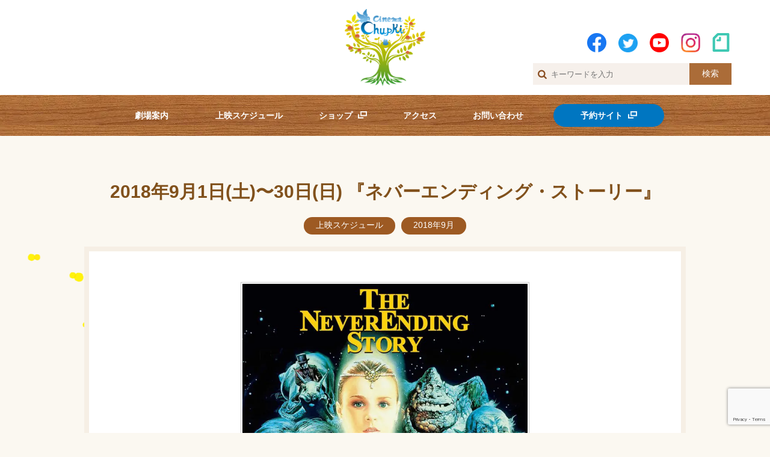

--- FILE ---
content_type: text/html; charset=UTF-8
request_url: https://chupki.jpn.org/archives/3392
body_size: 13092
content:
<!DOCTYPE html>
<html lang="ja" prefix="og: http://ogp.me/ns#">
<head>
<meta charset="UTF-8">
<meta name="viewport" content="width=device-width,initial-scale=1, maximum-scale=1">
<link rel="icon" href="https://chupki.jpn.org/wp-content/themes/chupki/images/favicon.ico" type="image/x-icon">
<link rel="shortcut icon" href="https://chupki.jpn.org/wp-content/themes/chupki/images/favicon.ico" type="image/x-icon">
<link rel="apple-touch-icon" href="https://chupki.jpn.org/wp-content/themes/chupki/images/apple-touch-icon.png" >

<title>2018年9月1日(土)〜30日(日) 『ネバーエンディング・ストーリー』 | CINEMA Chupki TABATACINEMA Chupki TABATA</title>

<!-- all css here -->
<link rel="stylesheet" href="https://chupki.jpn.org/wp-content/themes/chupki/style.css">
<link rel="stylesheet" href="https://cdn.jsdelivr.net/npm/fork-awesome@1.1.7/css/fork-awesome.min.css" integrity="sha256-gsmEoJAws/Kd3CjuOQzLie5Q3yshhvmo7YNtBG7aaEY=" crossorigin="anonymous">

<!-- 高速化キーリクエストのプリロード -->
<link rel="preload" as="font" type="font/woff" href="https://cdn.jsdelivr.net/npm/fork-awesome@1.1.7/css/fork-awesome.min.css" crossorigin>






		<!-- All in One SEO 4.6.2 - aioseo.com -->
		<meta name="description" content="『ネバーエンディング・ストーリー』 (1984年/西ドイツ/94分) 上映時間：9月1日（土)～30日（日）※" />
		<meta name="robots" content="max-image-preview:large" />
		<link rel="canonical" href="https://chupki.jpn.org/archives/3392" />
		<meta name="generator" content="All in One SEO (AIOSEO) 4.6.2" />
		<meta property="og:locale" content="ja_JP" />
		<meta property="og:site_name" content="CINEMA Chupki TABATA" />
		<meta property="og:type" content="movie" />
		<meta property="og:title" content="2018年9月1日(土)〜30日(日) 『ネバーエンディング・ストーリー』 | CINEMA Chupki TABATA" />
		<meta property="og:description" content="『ネバーエンディング・ストーリー』 (1984年/西ドイツ/94分) 上映時間：9月1日（土)～30日（日）※" />
		<meta property="og:url" content="https://chupki.jpn.org/archives/3392" />
		<meta property="fb:app_id" content="1755277901403623" />
		<meta property="og:image" content="https://chupki.jpn.org/wp-content/uploads/2018/08/81MuMSxABBL._RI_.jpg" />
		<meta property="og:image:secure_url" content="https://chupki.jpn.org/wp-content/uploads/2018/08/81MuMSxABBL._RI_.jpg" />
		<meta property="og:image:width" content="1200" />
		<meta property="og:image:height" content="1600" />
		<meta name="twitter:card" content="summary" />
		<meta name="twitter:site" content="@cinemachupki" />
		<meta name="twitter:title" content="2018年9月1日(土)〜30日(日) 『ネバーエンディング・ストーリー』 | CINEMA Chupki TABATA" />
		<meta name="twitter:description" content="『ネバーエンディング・ストーリー』 (1984年/西ドイツ/94分) 上映時間：9月1日（土)～30日（日）※" />
		<meta name="twitter:image" content="https://chupki.jpn.org/wp-content/uploads/2018/08/81MuMSxABBL._RI_.jpg" />
		<meta name="google" content="nositelinkssearchbox" />
		<script type="application/ld+json" class="aioseo-schema">
			{"@context":"https:\/\/schema.org","@graph":[{"@type":"Article","@id":"https:\/\/chupki.jpn.org\/archives\/3392#article","name":"2018\u5e749\u67081\u65e5(\u571f)\u301c30\u65e5(\u65e5) \u300e\u30cd\u30d0\u30fc\u30a8\u30f3\u30c7\u30a3\u30f3\u30b0\u30fb\u30b9\u30c8\u30fc\u30ea\u30fc\u300f | CINEMA Chupki TABATA","headline":"2018\u5e749\u67081\u65e5(\u571f)\u301c30\u65e5(\u65e5) \u300e\u30cd\u30d0\u30fc\u30a8\u30f3\u30c7\u30a3\u30f3\u30b0\u30fb\u30b9\u30c8\u30fc\u30ea\u30fc\u300f","author":{"@id":"https:\/\/chupki.jpn.org\/archives\/author\/citylights#author"},"publisher":{"@id":"https:\/\/chupki.jpn.org\/#organization"},"image":{"@type":"ImageObject","url":"https:\/\/chupki.jpn.org\/wp-content\/uploads\/2018\/08\/81MuMSxABBL._RI_.jpg","width":1200,"height":1600,"caption":"\u30cd\u30d0\u30fc\u30a8\u30f3\u30c7\u30a3\u30f3\u30b0\u30fb\u30b9\u30c8\u30fc\u30ea\u30fc\u306e\u30c1\u30e9\u30b7\u753b\u50cf"},"datePublished":"2018-09-30T10:30:34+09:00","dateModified":"2018-08-20T00:36:30+09:00","inLanguage":"ja","mainEntityOfPage":{"@id":"https:\/\/chupki.jpn.org\/archives\/3392#webpage"},"isPartOf":{"@id":"https:\/\/chupki.jpn.org\/archives\/3392#webpage"},"articleSection":"\u4e0a\u6620\u30b9\u30b1\u30b8\u30e5\u30fc\u30eb, 2018\u5e749\u6708"},{"@type":"BreadcrumbList","@id":"https:\/\/chupki.jpn.org\/archives\/3392#breadcrumblist","itemListElement":[{"@type":"ListItem","@id":"https:\/\/chupki.jpn.org\/#listItem","position":1,"name":"\u5bb6"}]},{"@type":"Organization","@id":"https:\/\/chupki.jpn.org\/#organization","name":"CINEMA Chupki TABATA","url":"https:\/\/chupki.jpn.org\/","logo":{"@type":"ImageObject","url":"https:\/\/chupki.jpn.org\/wp-content\/uploads\/2016\/08\/logo_chupki_200.jpg","@id":"https:\/\/chupki.jpn.org\/archives\/3392\/#organizationLogo","width":200,"height":191,"caption":"Cinema Chupki"},"image":{"@id":"https:\/\/chupki.jpn.org\/archives\/3392\/#organizationLogo"},"sameAs":["https:\/\/www.instagram.com\/cinema.chupki\/"],"contactPoint":{"@type":"ContactPoint","telephone":"+81362408480","contactType":"none"}},{"@type":"Person","@id":"https:\/\/chupki.jpn.org\/archives\/author\/citylights#author","url":"https:\/\/chupki.jpn.org\/archives\/author\/citylights","name":"citylights","image":{"@type":"ImageObject","@id":"https:\/\/chupki.jpn.org\/archives\/3392#authorImage","url":"https:\/\/secure.gravatar.com\/avatar\/e7fb5f9f109865271589c6d664b8e0ca?s=96&d=mm&r=g","width":96,"height":96,"caption":"citylights"}},{"@type":"WebPage","@id":"https:\/\/chupki.jpn.org\/archives\/3392#webpage","url":"https:\/\/chupki.jpn.org\/archives\/3392","name":"2018\u5e749\u67081\u65e5(\u571f)\u301c30\u65e5(\u65e5) \u300e\u30cd\u30d0\u30fc\u30a8\u30f3\u30c7\u30a3\u30f3\u30b0\u30fb\u30b9\u30c8\u30fc\u30ea\u30fc\u300f | CINEMA Chupki TABATA","description":"\u300e\u30cd\u30d0\u30fc\u30a8\u30f3\u30c7\u30a3\u30f3\u30b0\u30fb\u30b9\u30c8\u30fc\u30ea\u30fc\u300f (1984\u5e74\/\u897f\u30c9\u30a4\u30c4\/94\u5206) \u4e0a\u6620\u6642\u9593\uff1a9\u67081\u65e5\uff08\u571f)\uff5e30\u65e5\uff08\u65e5\uff09\u203b","inLanguage":"ja","isPartOf":{"@id":"https:\/\/chupki.jpn.org\/#website"},"breadcrumb":{"@id":"https:\/\/chupki.jpn.org\/archives\/3392#breadcrumblist"},"author":{"@id":"https:\/\/chupki.jpn.org\/archives\/author\/citylights#author"},"creator":{"@id":"https:\/\/chupki.jpn.org\/archives\/author\/citylights#author"},"image":{"@type":"ImageObject","url":"https:\/\/chupki.jpn.org\/wp-content\/uploads\/2018\/08\/81MuMSxABBL._RI_.jpg","@id":"https:\/\/chupki.jpn.org\/archives\/3392\/#mainImage","width":1200,"height":1600,"caption":"\u30cd\u30d0\u30fc\u30a8\u30f3\u30c7\u30a3\u30f3\u30b0\u30fb\u30b9\u30c8\u30fc\u30ea\u30fc\u306e\u30c1\u30e9\u30b7\u753b\u50cf"},"primaryImageOfPage":{"@id":"https:\/\/chupki.jpn.org\/archives\/3392#mainImage"},"datePublished":"2018-09-30T10:30:34+09:00","dateModified":"2018-08-20T00:36:30+09:00"},{"@type":"WebSite","@id":"https:\/\/chupki.jpn.org\/#website","url":"https:\/\/chupki.jpn.org\/","name":"CINEMA Chupki TABATA","description":"\u76ee\u306e\u4e0d\u81ea\u7531\u306a\u4eba\u3082\u3001\u8033\u306e\u4e0d\u81ea\u7531\u306a\u4eba\u3082\u3001\u3069\u3093\u306a\u4eba\u3082\u4e00\u7dd2\u306b\u6620\u753b\u3092\u697d\u3057\u3081\u308b\u30e6\u30cb\u30d0\u30fc\u30b5\u30eb\u30b7\u30a2\u30bf\u30fc","inLanguage":"ja","publisher":{"@id":"https:\/\/chupki.jpn.org\/#organization"}}]}
		</script>
		<!-- All in One SEO -->

<link rel='dns-prefetch' href='//ajax.googleapis.com' />
<link rel="alternate" type="application/rss+xml" title="CINEMA Chupki TABATA &raquo; フィード" href="https://chupki.jpn.org/feed" />
<link rel="alternate" type="application/rss+xml" title="CINEMA Chupki TABATA &raquo; コメントフィード" href="https://chupki.jpn.org/comments/feed" />
<script type="text/javascript">
/* <![CDATA[ */
window._wpemojiSettings = {"baseUrl":"https:\/\/s.w.org\/images\/core\/emoji\/15.0.3\/72x72\/","ext":".png","svgUrl":"https:\/\/s.w.org\/images\/core\/emoji\/15.0.3\/svg\/","svgExt":".svg","source":{"concatemoji":"https:\/\/chupki.jpn.org\/wp-includes\/js\/wp-emoji-release.min.js"}};
/*! This file is auto-generated */
!function(i,n){var o,s,e;function c(e){try{var t={supportTests:e,timestamp:(new Date).valueOf()};sessionStorage.setItem(o,JSON.stringify(t))}catch(e){}}function p(e,t,n){e.clearRect(0,0,e.canvas.width,e.canvas.height),e.fillText(t,0,0);var t=new Uint32Array(e.getImageData(0,0,e.canvas.width,e.canvas.height).data),r=(e.clearRect(0,0,e.canvas.width,e.canvas.height),e.fillText(n,0,0),new Uint32Array(e.getImageData(0,0,e.canvas.width,e.canvas.height).data));return t.every(function(e,t){return e===r[t]})}function u(e,t,n){switch(t){case"flag":return n(e,"\ud83c\udff3\ufe0f\u200d\u26a7\ufe0f","\ud83c\udff3\ufe0f\u200b\u26a7\ufe0f")?!1:!n(e,"\ud83c\uddfa\ud83c\uddf3","\ud83c\uddfa\u200b\ud83c\uddf3")&&!n(e,"\ud83c\udff4\udb40\udc67\udb40\udc62\udb40\udc65\udb40\udc6e\udb40\udc67\udb40\udc7f","\ud83c\udff4\u200b\udb40\udc67\u200b\udb40\udc62\u200b\udb40\udc65\u200b\udb40\udc6e\u200b\udb40\udc67\u200b\udb40\udc7f");case"emoji":return!n(e,"\ud83d\udc26\u200d\u2b1b","\ud83d\udc26\u200b\u2b1b")}return!1}function f(e,t,n){var r="undefined"!=typeof WorkerGlobalScope&&self instanceof WorkerGlobalScope?new OffscreenCanvas(300,150):i.createElement("canvas"),a=r.getContext("2d",{willReadFrequently:!0}),o=(a.textBaseline="top",a.font="600 32px Arial",{});return e.forEach(function(e){o[e]=t(a,e,n)}),o}function t(e){var t=i.createElement("script");t.src=e,t.defer=!0,i.head.appendChild(t)}"undefined"!=typeof Promise&&(o="wpEmojiSettingsSupports",s=["flag","emoji"],n.supports={everything:!0,everythingExceptFlag:!0},e=new Promise(function(e){i.addEventListener("DOMContentLoaded",e,{once:!0})}),new Promise(function(t){var n=function(){try{var e=JSON.parse(sessionStorage.getItem(o));if("object"==typeof e&&"number"==typeof e.timestamp&&(new Date).valueOf()<e.timestamp+604800&&"object"==typeof e.supportTests)return e.supportTests}catch(e){}return null}();if(!n){if("undefined"!=typeof Worker&&"undefined"!=typeof OffscreenCanvas&&"undefined"!=typeof URL&&URL.createObjectURL&&"undefined"!=typeof Blob)try{var e="postMessage("+f.toString()+"("+[JSON.stringify(s),u.toString(),p.toString()].join(",")+"));",r=new Blob([e],{type:"text/javascript"}),a=new Worker(URL.createObjectURL(r),{name:"wpTestEmojiSupports"});return void(a.onmessage=function(e){c(n=e.data),a.terminate(),t(n)})}catch(e){}c(n=f(s,u,p))}t(n)}).then(function(e){for(var t in e)n.supports[t]=e[t],n.supports.everything=n.supports.everything&&n.supports[t],"flag"!==t&&(n.supports.everythingExceptFlag=n.supports.everythingExceptFlag&&n.supports[t]);n.supports.everythingExceptFlag=n.supports.everythingExceptFlag&&!n.supports.flag,n.DOMReady=!1,n.readyCallback=function(){n.DOMReady=!0}}).then(function(){return e}).then(function(){var e;n.supports.everything||(n.readyCallback(),(e=n.source||{}).concatemoji?t(e.concatemoji):e.wpemoji&&e.twemoji&&(t(e.twemoji),t(e.wpemoji)))}))}((window,document),window._wpemojiSettings);
/* ]]> */
</script>
<style id='wp-emoji-styles-inline-css' type='text/css'>

	img.wp-smiley, img.emoji {
		display: inline !important;
		border: none !important;
		box-shadow: none !important;
		height: 1em !important;
		width: 1em !important;
		margin: 0 0.07em !important;
		vertical-align: -0.1em !important;
		background: none !important;
		padding: 0 !important;
	}
</style>
<link rel='stylesheet' id='wp-block-library-css' href='https://chupki.jpn.org/wp-includes/css/dist/block-library/style.min.css'  media='all' />
<style id='classic-theme-styles-inline-css' type='text/css'>
/*! This file is auto-generated */
.wp-block-button__link{color:#fff;background-color:#32373c;border-radius:9999px;box-shadow:none;text-decoration:none;padding:calc(.667em + 2px) calc(1.333em + 2px);font-size:1.125em}.wp-block-file__button{background:#32373c;color:#fff;text-decoration:none}
</style>
<style id='global-styles-inline-css' type='text/css'>
body{--wp--preset--color--black: #000000;--wp--preset--color--cyan-bluish-gray: #abb8c3;--wp--preset--color--white: #ffffff;--wp--preset--color--pale-pink: #f78da7;--wp--preset--color--vivid-red: #cf2e2e;--wp--preset--color--luminous-vivid-orange: #ff6900;--wp--preset--color--luminous-vivid-amber: #fcb900;--wp--preset--color--light-green-cyan: #7bdcb5;--wp--preset--color--vivid-green-cyan: #00d084;--wp--preset--color--pale-cyan-blue: #8ed1fc;--wp--preset--color--vivid-cyan-blue: #0693e3;--wp--preset--color--vivid-purple: #9b51e0;--wp--preset--gradient--vivid-cyan-blue-to-vivid-purple: linear-gradient(135deg,rgba(6,147,227,1) 0%,rgb(155,81,224) 100%);--wp--preset--gradient--light-green-cyan-to-vivid-green-cyan: linear-gradient(135deg,rgb(122,220,180) 0%,rgb(0,208,130) 100%);--wp--preset--gradient--luminous-vivid-amber-to-luminous-vivid-orange: linear-gradient(135deg,rgba(252,185,0,1) 0%,rgba(255,105,0,1) 100%);--wp--preset--gradient--luminous-vivid-orange-to-vivid-red: linear-gradient(135deg,rgba(255,105,0,1) 0%,rgb(207,46,46) 100%);--wp--preset--gradient--very-light-gray-to-cyan-bluish-gray: linear-gradient(135deg,rgb(238,238,238) 0%,rgb(169,184,195) 100%);--wp--preset--gradient--cool-to-warm-spectrum: linear-gradient(135deg,rgb(74,234,220) 0%,rgb(151,120,209) 20%,rgb(207,42,186) 40%,rgb(238,44,130) 60%,rgb(251,105,98) 80%,rgb(254,248,76) 100%);--wp--preset--gradient--blush-light-purple: linear-gradient(135deg,rgb(255,206,236) 0%,rgb(152,150,240) 100%);--wp--preset--gradient--blush-bordeaux: linear-gradient(135deg,rgb(254,205,165) 0%,rgb(254,45,45) 50%,rgb(107,0,62) 100%);--wp--preset--gradient--luminous-dusk: linear-gradient(135deg,rgb(255,203,112) 0%,rgb(199,81,192) 50%,rgb(65,88,208) 100%);--wp--preset--gradient--pale-ocean: linear-gradient(135deg,rgb(255,245,203) 0%,rgb(182,227,212) 50%,rgb(51,167,181) 100%);--wp--preset--gradient--electric-grass: linear-gradient(135deg,rgb(202,248,128) 0%,rgb(113,206,126) 100%);--wp--preset--gradient--midnight: linear-gradient(135deg,rgb(2,3,129) 0%,rgb(40,116,252) 100%);--wp--preset--font-size--small: 13px;--wp--preset--font-size--medium: 20px;--wp--preset--font-size--large: 36px;--wp--preset--font-size--x-large: 42px;--wp--preset--spacing--20: 0.44rem;--wp--preset--spacing--30: 0.67rem;--wp--preset--spacing--40: 1rem;--wp--preset--spacing--50: 1.5rem;--wp--preset--spacing--60: 2.25rem;--wp--preset--spacing--70: 3.38rem;--wp--preset--spacing--80: 5.06rem;--wp--preset--shadow--natural: 6px 6px 9px rgba(0, 0, 0, 0.2);--wp--preset--shadow--deep: 12px 12px 50px rgba(0, 0, 0, 0.4);--wp--preset--shadow--sharp: 6px 6px 0px rgba(0, 0, 0, 0.2);--wp--preset--shadow--outlined: 6px 6px 0px -3px rgba(255, 255, 255, 1), 6px 6px rgba(0, 0, 0, 1);--wp--preset--shadow--crisp: 6px 6px 0px rgba(0, 0, 0, 1);}:where(.is-layout-flex){gap: 0.5em;}:where(.is-layout-grid){gap: 0.5em;}body .is-layout-flex{display: flex;}body .is-layout-flex{flex-wrap: wrap;align-items: center;}body .is-layout-flex > *{margin: 0;}body .is-layout-grid{display: grid;}body .is-layout-grid > *{margin: 0;}:where(.wp-block-columns.is-layout-flex){gap: 2em;}:where(.wp-block-columns.is-layout-grid){gap: 2em;}:where(.wp-block-post-template.is-layout-flex){gap: 1.25em;}:where(.wp-block-post-template.is-layout-grid){gap: 1.25em;}.has-black-color{color: var(--wp--preset--color--black) !important;}.has-cyan-bluish-gray-color{color: var(--wp--preset--color--cyan-bluish-gray) !important;}.has-white-color{color: var(--wp--preset--color--white) !important;}.has-pale-pink-color{color: var(--wp--preset--color--pale-pink) !important;}.has-vivid-red-color{color: var(--wp--preset--color--vivid-red) !important;}.has-luminous-vivid-orange-color{color: var(--wp--preset--color--luminous-vivid-orange) !important;}.has-luminous-vivid-amber-color{color: var(--wp--preset--color--luminous-vivid-amber) !important;}.has-light-green-cyan-color{color: var(--wp--preset--color--light-green-cyan) !important;}.has-vivid-green-cyan-color{color: var(--wp--preset--color--vivid-green-cyan) !important;}.has-pale-cyan-blue-color{color: var(--wp--preset--color--pale-cyan-blue) !important;}.has-vivid-cyan-blue-color{color: var(--wp--preset--color--vivid-cyan-blue) !important;}.has-vivid-purple-color{color: var(--wp--preset--color--vivid-purple) !important;}.has-black-background-color{background-color: var(--wp--preset--color--black) !important;}.has-cyan-bluish-gray-background-color{background-color: var(--wp--preset--color--cyan-bluish-gray) !important;}.has-white-background-color{background-color: var(--wp--preset--color--white) !important;}.has-pale-pink-background-color{background-color: var(--wp--preset--color--pale-pink) !important;}.has-vivid-red-background-color{background-color: var(--wp--preset--color--vivid-red) !important;}.has-luminous-vivid-orange-background-color{background-color: var(--wp--preset--color--luminous-vivid-orange) !important;}.has-luminous-vivid-amber-background-color{background-color: var(--wp--preset--color--luminous-vivid-amber) !important;}.has-light-green-cyan-background-color{background-color: var(--wp--preset--color--light-green-cyan) !important;}.has-vivid-green-cyan-background-color{background-color: var(--wp--preset--color--vivid-green-cyan) !important;}.has-pale-cyan-blue-background-color{background-color: var(--wp--preset--color--pale-cyan-blue) !important;}.has-vivid-cyan-blue-background-color{background-color: var(--wp--preset--color--vivid-cyan-blue) !important;}.has-vivid-purple-background-color{background-color: var(--wp--preset--color--vivid-purple) !important;}.has-black-border-color{border-color: var(--wp--preset--color--black) !important;}.has-cyan-bluish-gray-border-color{border-color: var(--wp--preset--color--cyan-bluish-gray) !important;}.has-white-border-color{border-color: var(--wp--preset--color--white) !important;}.has-pale-pink-border-color{border-color: var(--wp--preset--color--pale-pink) !important;}.has-vivid-red-border-color{border-color: var(--wp--preset--color--vivid-red) !important;}.has-luminous-vivid-orange-border-color{border-color: var(--wp--preset--color--luminous-vivid-orange) !important;}.has-luminous-vivid-amber-border-color{border-color: var(--wp--preset--color--luminous-vivid-amber) !important;}.has-light-green-cyan-border-color{border-color: var(--wp--preset--color--light-green-cyan) !important;}.has-vivid-green-cyan-border-color{border-color: var(--wp--preset--color--vivid-green-cyan) !important;}.has-pale-cyan-blue-border-color{border-color: var(--wp--preset--color--pale-cyan-blue) !important;}.has-vivid-cyan-blue-border-color{border-color: var(--wp--preset--color--vivid-cyan-blue) !important;}.has-vivid-purple-border-color{border-color: var(--wp--preset--color--vivid-purple) !important;}.has-vivid-cyan-blue-to-vivid-purple-gradient-background{background: var(--wp--preset--gradient--vivid-cyan-blue-to-vivid-purple) !important;}.has-light-green-cyan-to-vivid-green-cyan-gradient-background{background: var(--wp--preset--gradient--light-green-cyan-to-vivid-green-cyan) !important;}.has-luminous-vivid-amber-to-luminous-vivid-orange-gradient-background{background: var(--wp--preset--gradient--luminous-vivid-amber-to-luminous-vivid-orange) !important;}.has-luminous-vivid-orange-to-vivid-red-gradient-background{background: var(--wp--preset--gradient--luminous-vivid-orange-to-vivid-red) !important;}.has-very-light-gray-to-cyan-bluish-gray-gradient-background{background: var(--wp--preset--gradient--very-light-gray-to-cyan-bluish-gray) !important;}.has-cool-to-warm-spectrum-gradient-background{background: var(--wp--preset--gradient--cool-to-warm-spectrum) !important;}.has-blush-light-purple-gradient-background{background: var(--wp--preset--gradient--blush-light-purple) !important;}.has-blush-bordeaux-gradient-background{background: var(--wp--preset--gradient--blush-bordeaux) !important;}.has-luminous-dusk-gradient-background{background: var(--wp--preset--gradient--luminous-dusk) !important;}.has-pale-ocean-gradient-background{background: var(--wp--preset--gradient--pale-ocean) !important;}.has-electric-grass-gradient-background{background: var(--wp--preset--gradient--electric-grass) !important;}.has-midnight-gradient-background{background: var(--wp--preset--gradient--midnight) !important;}.has-small-font-size{font-size: var(--wp--preset--font-size--small) !important;}.has-medium-font-size{font-size: var(--wp--preset--font-size--medium) !important;}.has-large-font-size{font-size: var(--wp--preset--font-size--large) !important;}.has-x-large-font-size{font-size: var(--wp--preset--font-size--x-large) !important;}
.wp-block-navigation a:where(:not(.wp-element-button)){color: inherit;}
:where(.wp-block-post-template.is-layout-flex){gap: 1.25em;}:where(.wp-block-post-template.is-layout-grid){gap: 1.25em;}
:where(.wp-block-columns.is-layout-flex){gap: 2em;}:where(.wp-block-columns.is-layout-grid){gap: 2em;}
.wp-block-pullquote{font-size: 1.5em;line-height: 1.6;}
</style>
<link rel='stylesheet' id='contact-form-7-css' href='https://chupki.jpn.org/wp-content/plugins/contact-form-7/includes/css/styles.css'  media='all' />
<link rel='stylesheet' id='site-reviews-css' href='https://chupki.jpn.org/wp-content/plugins/site-reviews/assets/styles/default.css'  media='all' />
<style id='site-reviews-inline-css' type='text/css'>
:root{--glsr-star-empty:url(https://chupki.jpn.org/wp-content/plugins/site-reviews/assets/images/stars/default/star-empty.svg);--glsr-star-error:url(https://chupki.jpn.org/wp-content/plugins/site-reviews/assets/images/stars/default/star-error.svg);--glsr-star-full:url(https://chupki.jpn.org/wp-content/plugins/site-reviews/assets/images/stars/default/star-full.svg);--glsr-star-half:url(https://chupki.jpn.org/wp-content/plugins/site-reviews/assets/images/stars/default/star-half.svg)}

</style>
<script  src="https://ajax.googleapis.com/ajax/libs/jquery/2.0.3/jquery.min.js" id="jquery-js"></script>
<link rel="EditURI" type="application/rsd+xml" title="RSD" href="https://chupki.jpn.org/xmlrpc.php?rsd" />
<link rel="alternate" type="application/json+oembed" href="https://chupki.jpn.org/wp-json/oembed/1.0/embed?url=https%3A%2F%2Fchupki.jpn.org%2Farchives%2F3392" />
<link rel="alternate" type="text/xml+oembed" href="https://chupki.jpn.org/wp-json/oembed/1.0/embed?url=https%3A%2F%2Fchupki.jpn.org%2Farchives%2F3392&#038;format=xml" />
<noscript><style id="rocket-lazyload-nojs-css">.rll-youtube-player, [data-lazy-src]{display:none !important;}</style></noscript></head>
<body class="post-template-default single single-post postid-3392 single-format-standard">
<header>
    <div id="header-inner">
		        <div id="logo"><a href="https://chupki.jpn.org"><img src="data:image/svg+xml,%3Csvg%20xmlns='http://www.w3.org/2000/svg'%20viewBox='0%200%200%200'%3E%3C/svg%3E" alt="CINEMA Chupki TABATA" data-lazy-src="https://chupki.jpn.org/wp-content/themes/chupki/images/logo_chupki.png"><noscript><img src="https://chupki.jpn.org/wp-content/themes/chupki/images/logo_chupki.png" alt="CINEMA Chupki TABATA"></noscript></a></div>
            
        <div class="header-sns header-sns__pc">
            <a href="https://www.facebook.com/cinema.chupki.tabata/" target="_blank" title="外部サイトに移動します"><img src="data:image/svg+xml,%3Csvg%20xmlns='http://www.w3.org/2000/svg'%20viewBox='0%200%200%200'%3E%3C/svg%3E" alt="Facebookアイコン" data-lazy-src="https://chupki.jpn.org/wp-content/themes/chupki/images/ic_facebook_c.png"><noscript><img src="https://chupki.jpn.org/wp-content/themes/chupki/images/ic_facebook_c.png" alt="Facebookアイコン"></noscript></a>
            <a href="https://twitter.com/cinemachupki" target="_blank" title="外部サイトに移動します"><img src="data:image/svg+xml,%3Csvg%20xmlns='http://www.w3.org/2000/svg'%20viewBox='0%200%200%200'%3E%3C/svg%3E" alt="Twitterアイコン" data-lazy-src="https://chupki.jpn.org/wp-content/themes/chupki/images/ic_twitter_c.png"><noscript><img src="https://chupki.jpn.org/wp-content/themes/chupki/images/ic_twitter_c.png" alt="Twitterアイコン"></noscript></a>
            <a href="https://www.youtube.com/channel/UCDJGd0z8g-fT_kJUGHt-XtA/videos" target="_blank" title="外部サイトに移動します"><img src="data:image/svg+xml,%3Csvg%20xmlns='http://www.w3.org/2000/svg'%20viewBox='0%200%200%200'%3E%3C/svg%3E" alt="YouTubeアイコン" data-lazy-src="https://chupki.jpn.org/wp-content/themes/chupki/images/ic_youtube_c.png"><noscript><img src="https://chupki.jpn.org/wp-content/themes/chupki/images/ic_youtube_c.png" alt="YouTubeアイコン"></noscript></a>
            <a href="https://www.instagram.com/cinema.chupki/" target="_blank" title="外部サイトに移動します"><img src="data:image/svg+xml,%3Csvg%20xmlns='http://www.w3.org/2000/svg'%20viewBox='0%200%200%200'%3E%3C/svg%3E" alt="Instagramアイコン" data-lazy-src="https://chupki.jpn.org/wp-content/themes/chupki/images/ic_instagram_c.png"><noscript><img src="https://chupki.jpn.org/wp-content/themes/chupki/images/ic_instagram_c.png" alt="Instagramアイコン"></noscript></a>
            <a href="https://note.com/cinema_chupki/" target="_blank"><img src="data:image/svg+xml,%3Csvg%20xmlns='http://www.w3.org/2000/svg'%20viewBox='0%200%200%2032'%3E%3C/svg%3E" alt="Noteアイコン" height="32" data-lazy-src="https://chupki.jpn.org/wp-content/themes/chupki/images/ic_note_c.png"><noscript><img src="https://chupki.jpn.org/wp-content/themes/chupki/images/ic_note_c.png" alt="Noteアイコン" height="32"></noscript></a>
        <!-- /header-sns --></div>
		<form class="common-form" action="https://chupki.jpn.org" method="get">
            <input class="common-form__box" name="s" type="text" placeholder="キーワードを入力">
            <button type="submit" class="common-form__btn">検索</button>
        </form>
    <!-- /header-inner --></div>
</header>
<div id="nav-wrap">
	<nav id="nav-pc" class="menu-global-navi-container">
		<ul id="nav-pc-menu"><li id="menu-item-6418" class="menu-item menu-item-type-post_type menu-item-object-page menu-item-has-children menu-item-6418"><a href="https://chupki.jpn.org/about">劇場案内</a>
<ul class="sub-menu">
	<li id="menu-item-6416" class="menu-item menu-item-type-post_type menu-item-object-page menu-item-6416"><a href="https://chupki.jpn.org/gallery">シアターの特徴</a></li>
	<li id="menu-item-6417" class="menu-item menu-item-type-post_type menu-item-object-page menu-item-6417"><a href="https://chupki.jpn.org/rental_space">シアターレンタル</a></li>
</ul>
</li>
<li id="menu-item-6419" class="menu-item menu-item-type-custom menu-item-object-custom menu-item-home menu-item-has-children menu-item-6419"><a href="https://chupki.jpn.org/#screen-area">上映スケジュール</a>
<ul class="sub-menu">
	<li id="menu-item-6420" class="menu-item menu-item-type-custom menu-item-object-custom menu-item-home menu-item-6420"><a href="https://chupki.jpn.org/#screen-area">今月の上映</a></li>
	<li id="menu-item-6421" class="menu-item menu-item-type-custom menu-item-object-custom menu-item-home menu-item-6421"><a href="https://chupki.jpn.org/#next-area">来月の上映</a></li>
	<li id="menu-item-6422" class="menu-item menu-item-type-taxonomy menu-item-object-category current-post-ancestor current-menu-parent current-post-parent menu-item-6422"><a href="https://chupki.jpn.org/cinema/schedule">過去のアーカイブ</a></li>
	<li id="menu-item-6423" class="menu-item menu-item-type-taxonomy menu-item-object-category menu-item-6423"><a href="https://chupki.jpn.org/cinema/event">企画上映</a></li>
</ul>
</li>
<li id="menu-item-6424" class="menu-item menu-item-type-custom menu-item-object-custom menu-item-6424"><a target="_blank" rel="noopener" href="https://chupki.thebase.in/">ショップ</a></li>
<li id="menu-item-6425" class="menu-item menu-item-type-custom menu-item-object-custom menu-item-home menu-item-6425"><a href="https://chupki.jpn.org/#map-area">アクセス</a></li>
<li id="menu-item-6426" class="menu-item menu-item-type-post_type menu-item-object-page menu-item-6426"><a href="https://chupki.jpn.org/contact">お問い合わせ</a></li>
</ul>		<div id="nav-pc__reserve"><a href="https://coubic.com/chupki" target="_blank" rel="noopener" title="外部サイトに移動します">予約サイト</a></div>
	</nav>
	<nav id="nav-sp">
		<input id="nav-input" type="checkbox" class="nav-unshown">
		<label id="nav-open" for="nav-input"><span></span></label>
		<label class="nav-unshown" id="nav-close" for="nav-input"></label>
		<div id="nav-content">
			<div id="nav-sp-menu" class="menu-global-navi-container">
                <ul>
                <li><a href="https://chupki.jpn.org/about">劇場案内</a><i class="fa fa-angle-down" aria-hidden="true"></i><ul class="sub-menu"><li><a href="https://chupki.jpn.org/gallery">シアターの特徴</a></li><li><a href="https://chupki.jpn.org/rental_space">シアターレンタル</a></li></ul></li><li><a href="https://chupki.jpn.org/#screen-area">上映スケジュール</a><i class="fa fa-angle-down" aria-hidden="true"></i><ul class="sub-menu"><li><a href="https://chupki.jpn.org/#screen-area">今月の上映</a></li><li><a href="https://chupki.jpn.org/#next-area">来月以降の上映</a></li><li><a href="https://chupki.jpn.org/cinema/schedule">過去のアーカイブ</a></li><li><a href="https://chupki.jpn.org/cinema/event">企画上映</a></li></ul></li><li><a href="https://coubic.com/chupki/booking_pages">チケット予約</a></li><li><a href="https://udcinema.jpn.org/">上映会のサポート</a></li><li><a href="https://chupki.jpn.org/media">トピックス</a><i class="fa fa-angle-down" aria-hidden="true"></i><ul class="sub-menu"><li><a href="https://chupki.jpn.org/media">メディア掲載</a></li><li><a href="https://chupki.jpn.org/archives/blog">チュプログ一覧</a></li><li><a href="https://chupki.jpn.org/archives/report">事業報告</a></li></ul></li><li><a href="https://chupki.jpn.org/support">ご支援のお願い</a></li><li><a href="https://chupki.thebase.in/">ショップ</a></li><li><a href="https://chupki.jpn.org/#map-area">アクセス</a></li>                </ul>                
			</div>
            <div class="header-sns header-sns__sp">
                <a href="https://www.facebook.com/cinema.chupki.tabata/" target="_blank" title="外部サイトに移動します"><img src="data:image/svg+xml,%3Csvg%20xmlns='http://www.w3.org/2000/svg'%20viewBox='0%200%200%200'%3E%3C/svg%3E" alt="Facebookアイコン" data-lazy-src="https://chupki.jpn.org/wp-content/themes/chupki/images/ic_facebook_c.png"><noscript><img src="https://chupki.jpn.org/wp-content/themes/chupki/images/ic_facebook_c.png" alt="Facebookアイコン"></noscript></a>
                <a href="https://twitter.com/cinemachupki" target="_blank" title="外部サイトに移動します"><img src="data:image/svg+xml,%3Csvg%20xmlns='http://www.w3.org/2000/svg'%20viewBox='0%200%200%200'%3E%3C/svg%3E" alt="Twitterアイコン" data-lazy-src="https://chupki.jpn.org/wp-content/themes/chupki/images/ic_twitter_c.png"><noscript><img src="https://chupki.jpn.org/wp-content/themes/chupki/images/ic_twitter_c.png" alt="Twitterアイコン"></noscript></a>
                <a href="https://www.youtube.com/channel/UCDJGd0z8g-fT_kJUGHt-XtA/videos" target="_blank" title="外部サイトに移動します"><img src="data:image/svg+xml,%3Csvg%20xmlns='http://www.w3.org/2000/svg'%20viewBox='0%200%200%200'%3E%3C/svg%3E" alt="YouTubeアイコン" data-lazy-src="https://chupki.jpn.org/wp-content/themes/chupki/images/ic_youtube_c.png"><noscript><img src="https://chupki.jpn.org/wp-content/themes/chupki/images/ic_youtube_c.png" alt="YouTubeアイコン"></noscript></a>
                <a href="https://www.instagram.com/cinema.chupki/" target="_blank" title="外部サイトに移動します"><img src="data:image/svg+xml,%3Csvg%20xmlns='http://www.w3.org/2000/svg'%20viewBox='0%200%200%200'%3E%3C/svg%3E" alt="Instagramアイコン" data-lazy-src="https://chupki.jpn.org/wp-content/themes/chupki/images/ic_instagram_c.png"><noscript><img src="https://chupki.jpn.org/wp-content/themes/chupki/images/ic_instagram_c.png" alt="Instagramアイコン"></noscript></a>
                <a href="https://note.com/cinema_chupki/" target="_blank"><img src="data:image/svg+xml,%3Csvg%20xmlns='http://www.w3.org/2000/svg'%20viewBox='0%200%200%2032'%3E%3C/svg%3E" alt="Noteアイコン" height="32" data-lazy-src="https://chupki.jpn.org/wp-content/themes/chupki/images/ic_note_c.png"><noscript><img src="https://chupki.jpn.org/wp-content/themes/chupki/images/ic_note_c.png" alt="Noteアイコン" height="32"></noscript></a>
            <!-- /header-sns --></div>
		<form class="common-form" action="https://chupki.jpn.org/" method="get">
            <input class="common-form__box" name="s" type="text" placeholder="キーワードを入力">
            <button type="submit" class="common-form__btn">検索</button>
        </form>
		</div>
	</nav>
</div>


<main>
	    <div class="container-md pagettl2">
        <h1>2018年9月1日(土)〜30日(日) 『ネバーエンディング・ストーリー』</h1>
        <div class="pagettl2__txt">
            <div class="post-cat">
                <a href="https://chupki.jpn.org/cinema/schedule">上映スケジュール</a><a href="https://chupki.jpn.org/cinema/schedule/201809">2018年9月</a>                
            </div>             
        </div>
    </div>
		        
    <div class="single-schedule__bg">
        <section class="container-md">
            <div class="post-area__wrap">
                <article class="post-area clearfix">
				<!--<figure class="centering" style="max-width: 500px; margin: auto;">
				                    <img src="data:image/svg+xml,%3Csvg%20xmlns='http://www.w3.org/2000/svg'%20viewBox='0%200%200%200'%3E%3C/svg%3E"  alt="ネバーエンディング・ストーリーのチラシ画像" decoding="async" loading="lazy" data-lazy-srcset="https://chupki.jpn.org/wp-content/uploads/2018/08/81MuMSxABBL._RI_-768x1024.jpg 768w, https://chupki.jpn.org/wp-content/uploads/2018/08/81MuMSxABBL._RI_-225x300.jpg 225w, https://chupki.jpn.org/wp-content/uploads/2018/08/81MuMSxABBL._RI_.jpg 1200w" data-lazy-sizes="(max-width: 600px) 100vw, 600px" data-lazy-src="https://chupki.jpn.org/wp-content/uploads/2018/08/81MuMSxABBL._RI_-768x1024.jpg" /><noscript><img src="https://chupki.jpn.org/wp-content/uploads/2018/08/81MuMSxABBL._RI_-768x1024.jpg"  alt="ネバーエンディング・ストーリーのチラシ画像" decoding="async" loading="lazy" srcset="https://chupki.jpn.org/wp-content/uploads/2018/08/81MuMSxABBL._RI_-768x1024.jpg 768w, https://chupki.jpn.org/wp-content/uploads/2018/08/81MuMSxABBL._RI_-225x300.jpg 225w, https://chupki.jpn.org/wp-content/uploads/2018/08/81MuMSxABBL._RI_.jpg 1200w" sizes="(max-width: 600px) 100vw, 600px" /></noscript>                                </figure>-->
                
				<p><img loading="lazy" decoding="async" class="aligncenter  wp-image-3393" src="data:image/svg+xml,%3Csvg%20xmlns='http://www.w3.org/2000/svg'%20viewBox='0%200%20480%20640'%3E%3C/svg%3E" alt="ネバーエンディング・ストーリーのチラシ画像" width="480" height="640" data-lazy-srcset="https://chupki.jpn.org/wp-content/uploads/2018/08/81MuMSxABBL._RI_-768x1024.jpg 768w, https://chupki.jpn.org/wp-content/uploads/2018/08/81MuMSxABBL._RI_-225x300.jpg 225w, https://chupki.jpn.org/wp-content/uploads/2018/08/81MuMSxABBL._RI_.jpg 1200w" data-lazy-sizes="(max-width: 480px) 100vw, 480px" data-lazy-src="https://chupki.jpn.org/wp-content/uploads/2018/08/81MuMSxABBL._RI_-768x1024.jpg" /><noscript><img loading="lazy" decoding="async" class="aligncenter  wp-image-3393" src="https://chupki.jpn.org/wp-content/uploads/2018/08/81MuMSxABBL._RI_-768x1024.jpg" alt="ネバーエンディング・ストーリーのチラシ画像" width="480" height="640" srcset="https://chupki.jpn.org/wp-content/uploads/2018/08/81MuMSxABBL._RI_-768x1024.jpg 768w, https://chupki.jpn.org/wp-content/uploads/2018/08/81MuMSxABBL._RI_-225x300.jpg 225w, https://chupki.jpn.org/wp-content/uploads/2018/08/81MuMSxABBL._RI_.jpg 1200w" sizes="(max-width: 480px) 100vw, 480px" /></noscript></p>
<p style="text-align: center;"><span style="font-size: 14pt;"><strong><br />
『ネバーエンディング・ストーリー』<br />
</strong></span><span style="font-size: 14pt;"><strong>(1984年/西ドイツ/94分)</strong></span><br />
<span style="font-size: 14pt;"><strong><br />
上映時間：9月1日（土)～30日（日）※水曜定休<br />
10：30～12：04</strong></span></p>
<p>【ご注意】<br />
※携帯電話や一部のフリーメールアドレスでは、予約通知メールが届かない場合がございます。その際は、@coubic.comからのメール受信許可設定をお願いします。</p>
<p><a href="https://coubic.com/chupki/221174" target="_blank" rel="noopener"><img loading="lazy" decoding="async" src="data:image/svg+xml,%3Csvg%20xmlns='http://www.w3.org/2000/svg'%20viewBox='0%200%20160%2040'%3E%3C/svg%3E" alt="クービック予約システムから予約する" width="160" height="40" data-lazy-src="https://d3d490cizl1cnr.cloudfront.net/buttons/reservation_button_02.png" /><noscript><img loading="lazy" decoding="async" src="https://d3d490cizl1cnr.cloudfront.net/buttons/reservation_button_02.png" alt="クービック予約システムから予約する" width="160" height="40" /></noscript></a></p>
<div data-editor="97kro" data-block="true" data-offset-key="6s9bn-0-0">
<p>少年が出会った１冊の物語。主人公と共に自分自身を旅する不朽の名作ファンタジー。<br />
母親を亡くしたばかりの少年バスチアンの心を支えるのは空想と本の世界。登校中、悪ガキ三人に追いかけられ、古本屋に逃げこんだ。そこで『はてしない物語』という本を見つける。店の主人が電話に出ている隙に本を持ち出し、学校の屋根裏部屋で一人ページをめくり始めた。－－夜の闇に包まれた森に現れたのは、奇妙で不思議な生き物たち。ファンタージェンという名のこの国では、目に見えぬ何者かが、嵐とともに襲来し世界を次々に”無”へと変えていた。彼らはこの異変を女王に報告しに行く途中だった。しかしこの国を治める女王は病いに冒されており、このままではファンタージェンも全てなくなってしまう。女王の病いと世界を救えるのは、勇士アトレーユだけだという。召されてきたのはまだ幼い少年だった。しかし旅に出るには武器を捨て、一人で行かなければならないと告げられる。女王の病を治す薬を探すため、アトレーユは、たった一人危険な旅に出る。様々な悲しみ、困難が襲いかかるが、白い竜や科学者などから知恵や勇気を得て、立ち向かっていく。”無”の正体とは？女王と世界を救う方法とはーーー。</p>
<p>監督：ウォルフガング・ペーターゼン<br />
脚本：ウォルフガング・ペーターゼン、ヘルマン・バイゲル<br />
製作総指揮：マーク・モダン、ジョン・ハイド<br />
原作： ミヒャエル・エンデ『はてしない物語』</p>
<p><b>チケット料金：一般 1,500円／シニア(60才以上)・学生 1,000円／中学生以下 500円</b></p>
<p>&nbsp;</p>
<p style="text-align: center;"><iframe loading="lazy" width="560" height="315" src="about:blank" frameborder="0" allow="autoplay; encrypted-media" allowfullscreen data-rocket-lazyload="fitvidscompatible" data-lazy-src="https://www.youtube.com/embed/TajipxLyytU"></iframe><noscript><iframe loading="lazy" width="560" height="315" src="https://www.youtube.com/embed/TajipxLyytU" frameborder="0" allow="autoplay; encrypted-media" allowfullscreen></iframe></noscript></p>
<p>&nbsp;</p>
</div>
                                <!-- post-area --></article>		
            <!-- post-area__wrap --></div>
        <!-- container --></section>
        
<!--relation-->

        <h2 class="mod-ttl">同じ月の上映作品</h2>
        <div class="container-lg">
            <section class="movie">
					                <div class="movie__box">
                    <figure class="post-thumb"><a href="https://chupki.jpn.org/archives/3401" title="「2018年9月1日(土)〜30日(日) 『バーフバリ　王の凱旋　国際版』　」のページへ移動します">
					                        <img src="data:image/svg+xml,%3Csvg%20xmlns='http://www.w3.org/2000/svg'%20viewBox='0%200%200%200'%3E%3C/svg%3E"  alt="「バーフバリ王の凱旋」のチラシ画像" decoding="async" loading="lazy" data-lazy-srcset="https://chupki.jpn.org/wp-content/uploads/2018/08/20180119220735.jpg 725w, https://chupki.jpn.org/wp-content/uploads/2018/08/20180119220735-212x300.jpg 212w" data-lazy-sizes="(max-width: 566px) 100vw, 566px" data-lazy-src="https://chupki.jpn.org/wp-content/uploads/2018/08/20180119220735-725x1024.jpg" /><noscript><img src="https://chupki.jpn.org/wp-content/uploads/2018/08/20180119220735-725x1024.jpg"  alt="「バーフバリ王の凱旋」のチラシ画像" decoding="async" loading="lazy" srcset="https://chupki.jpn.org/wp-content/uploads/2018/08/20180119220735.jpg 725w, https://chupki.jpn.org/wp-content/uploads/2018/08/20180119220735-212x300.jpg 212w" sizes="(max-width: 566px) 100vw, 566px" /></noscript>                                            </a></figure>
                    <div class="movie__txt">
                                                <h4 class="movie__ttl">2018年9月1日(土)〜30日(日) 『バーフバリ　王の凱旋　国際版』　</h4>
                                                                        <a href="https://chupki.jpn.org/archives/3401" class="movie__btn movie__btn__self" title="「2018年9月1日(土)〜30日(日) 『バーフバリ　王の凱旋　国際版』　」のページへ移動します">詳細ページ</a>
                    </div>
                <!-- movie__box --></div>
					                <div class="movie__box">
                    <figure class="post-thumb"><a href="https://chupki.jpn.org/archives/3395" title="「2018年9月1日(土)〜30日(日) 『バーフバリ　伝説誕生』」のページへ移動します">
					                        <img src="data:image/svg+xml,%3Csvg%20xmlns='http://www.w3.org/2000/svg'%20viewBox='0%200%200%200'%3E%3C/svg%3E"  alt="バーフバリ伝説誕生のチラシ画像" decoding="async" loading="lazy" data-lazy-srcset="https://chupki.jpn.org/wp-content/uploads/2018/08/658bf56659693c80.jpg 566w, https://chupki.jpn.org/wp-content/uploads/2018/08/658bf56659693c80-212x300.jpg 212w" data-lazy-sizes="(max-width: 566px) 100vw, 566px" data-lazy-src="https://chupki.jpn.org/wp-content/uploads/2018/08/658bf56659693c80.jpg" /><noscript><img src="https://chupki.jpn.org/wp-content/uploads/2018/08/658bf56659693c80.jpg"  alt="バーフバリ伝説誕生のチラシ画像" decoding="async" loading="lazy" srcset="https://chupki.jpn.org/wp-content/uploads/2018/08/658bf56659693c80.jpg 566w, https://chupki.jpn.org/wp-content/uploads/2018/08/658bf56659693c80-212x300.jpg 212w" sizes="(max-width: 566px) 100vw, 566px" /></noscript>                                            </a></figure>
                    <div class="movie__txt">
                                                <h4 class="movie__ttl">2018年9月1日(土)〜30日(日) 『バーフバリ　伝説誕生』</h4>
                                                                        <a href="https://chupki.jpn.org/archives/3395" class="movie__btn movie__btn__self" title="「2018年9月1日(土)〜30日(日) 『バーフバリ　伝説誕生』」のページへ移動します">詳細ページ</a>
                    </div>
                <!-- movie__box --></div>
		            </section>
        <!-- container --></div>  
<!--/relation-->
        
       
        
            </section>
        <!-- container --></div>  
    <!-- single-schedule__bg --></div>

</main>

<div id="pup"><i class="fa fa-angle-up"></i></div>

<footer>
	<div class="container-md">
        <div id="footer-inner">
            <div id="footer-nav">
		<ul><li id="menu-item-6531" class="menu-item menu-item-type-post_type menu-item-object-page menu-item-home menu-item-6531"><a href="https://chupki.jpn.org/">トップページ</a></li>
<li id="menu-item-6533" class="menu-item menu-item-type-post_type menu-item-object-page menu-item-has-children menu-item-6533"><a href="https://chupki.jpn.org/about">劇場案内</a>
<ul class="sub-menu">
	<li id="menu-item-6530" class="menu-item menu-item-type-post_type menu-item-object-page menu-item-6530"><a href="https://chupki.jpn.org/gallery">シアターの特徴</a></li>
	<li id="menu-item-6532" class="menu-item menu-item-type-post_type menu-item-object-page menu-item-6532"><a href="https://chupki.jpn.org/rental_space">シアターレンタル</a></li>
</ul>
</li>
</ul>		<ul><li id="menu-item-6534" class="menu-item menu-item-type-custom menu-item-object-custom menu-item-home menu-item-has-children menu-item-6534"><a href="https://chupki.jpn.org/#info">上映スケジュール</a>
<ul class="sub-menu">
	<li id="menu-item-6535" class="menu-item menu-item-type-taxonomy menu-item-object-category menu-item-6535"><a href="https://chupki.jpn.org/cinema/schedule/this-month-screening">今月の上映</a></li>
	<li id="menu-item-6536" class="menu-item menu-item-type-taxonomy menu-item-object-category menu-item-6536"><a href="https://chupki.jpn.org/cinema/schedule/next-month-screening">来月以降の上映</a></li>
	<li id="menu-item-6537" class="menu-item menu-item-type-taxonomy menu-item-object-category menu-item-6537"><a href="https://chupki.jpn.org/cinema/event">企画上映</a></li>
	<li id="menu-item-6538" class="menu-item menu-item-type-taxonomy menu-item-object-category current-post-ancestor current-menu-parent current-post-parent menu-item-6538"><a href="https://chupki.jpn.org/cinema/schedule">過去のアーカイブ</a></li>
</ul>
</li>
</ul>		<ul><li id="menu-item-8811" class="menu-item menu-item-type-custom menu-item-object-custom menu-item-8811"><a target="_blank" rel="noopener" href="https://udcinema.jpn.org/">上映会のサポート</a></li>
<li id="menu-item-6540" class="menu-item menu-item-type-post_type menu-item-object-page menu-item-has-children menu-item-6540"><a href="https://chupki.jpn.org/media">トピックス</a>
<ul class="sub-menu">
	<li id="menu-item-6541" class="menu-item menu-item-type-post_type menu-item-object-page menu-item-6541"><a href="https://chupki.jpn.org/media">メディア掲載</a></li>
	<li id="menu-item-6542" class="menu-item menu-item-type-post_type_archive menu-item-object-blog menu-item-6542"><a href="https://chupki.jpn.org/archives/blog">チュプログ</a></li>
	<li id="menu-item-6543" class="menu-item menu-item-type-post_type_archive menu-item-object-report menu-item-6543"><a href="https://chupki.jpn.org/archives/report">事業報告</a></li>
</ul>
</li>
</ul>		<ul><li id="menu-item-6544" class="menu-item menu-item-type-post_type menu-item-object-page menu-item-has-children menu-item-6544"><a href="https://chupki.jpn.org/support">ご支援のお願い</a>
<ul class="sub-menu">
	<li id="menu-item-6545" class="menu-item menu-item-type-post_type menu-item-object-page menu-item-6545"><a href="https://chupki.jpn.org/support">サポーターになる</a></li>
	<li id="menu-item-6546" class="menu-item menu-item-type-custom menu-item-object-custom menu-item-6546"><a target="_blank" rel="noopener" href="https://congrant.com/project/chupki/887">寄付する</a></li>
</ul>
</li>
<li id="menu-item-6547" class="menu-item menu-item-type-taxonomy menu-item-object-category menu-item-6547"><a href="https://chupki.jpn.org/cinema/info">お知らせ</a></li>
<li id="menu-item-6548" class="menu-item menu-item-type-custom menu-item-object-custom menu-item-home menu-item-6548"><a href="https://chupki.jpn.org/#map-area">アクセス</a></li>
<li id="menu-item-6549" class="menu-item menu-item-type-post_type menu-item-object-page menu-item-6549"><a href="https://chupki.jpn.org/contact">お問い合わせ</a></li>
</ul>            <!-- footer-nav --></div>
            
            <form class="common-form hidden-lg hidden-md hidden-sm" action="https://chupki.jpn.org" method="get">
                <input class="common-form__box" name="s" type="text" placeholder="キーワードを入力">
                <button type="submit" class="common-form__btn">検索</button>
            </form>
            
            <div id="footer-address" class="color-brown-dark">
                <div id="footer-address__logo"><img src="data:image/svg+xml,%3Csvg%20xmlns='http://www.w3.org/2000/svg'%20viewBox='0%200%200%200'%3E%3C/svg%3E" alt="CINEMA Chupki TABATA" data-lazy-src="https://chupki.jpn.org/wp-content/themes/chupki/images/logo_chupki.png"><noscript><img src="https://chupki.jpn.org/wp-content/themes/chupki/images/logo_chupki.png" alt="CINEMA Chupki TABATA"></noscript></div>          
                <address>
                    <dt class="mb1 bold"><span class="font17">CINEMA Chupki TABATA</span><br><span class="font14">（シネマ・チュプキ・タバタ）</span></dt>
                    <dd class="font14">JR山手線「田端駅」北口から徒歩5分</dd>
                    <dd class="font14">〒114-0013　東京都北区東田端2-8-4</dd>
                    <dd class="font14">TEL&amp;FAX　03-6240-8480　水曜定休</dd>
                </address>
                <div  id="footer-address__btn">
                    <a href="https://chupki.jpn.org/#map-area" class="mod-btn mod-btn-brown"><span class="mr1">地図・アクセス</span><i class="fa fa-map-marker" aria-hidden="true"></i></a>
                    <a href="https://coubic.com/chupki" target="_blank" rel="noopener" class="mod-btn mod-btn-blue">予約サイト <img src="data:image/svg+xml,%3Csvg%20xmlns='http://www.w3.org/2000/svg'%20viewBox='0%200%2013%200'%3E%3C/svg%3E" alt="外部リンクアイコン" target="_blank" rel="noopener"" width="13" data-lazy-src="https://chupki.jpn.org/wp-content/themes/chupki/images/ic_blank.png"><noscript><img src="https://chupki.jpn.org/wp-content/themes/chupki/images/ic_blank.png" alt="外部リンクアイコン" target="_blank" rel="noopener"" width="13"></noscript></a>
                </div>
            <!-- footer-nav --></div>

        <!-- footer-inner --></div>
    <!-- container --></div>
</footer>

<div id="footer-copyright">
    <div id="footer-sns">
        <a href="https://www.facebook.com/cinema.chupki.tabata/" target="_blank"><img src="data:image/svg+xml,%3Csvg%20xmlns='http://www.w3.org/2000/svg'%20viewBox='0%200%200%200'%3E%3C/svg%3E" alt="Facebookアイコン" data-lazy-src="https://chupki.jpn.org/wp-content/themes/chupki/images/ic_facebook_w.png"><noscript><img src="https://chupki.jpn.org/wp-content/themes/chupki/images/ic_facebook_w.png" alt="Facebookアイコン"></noscript></a>
        <a href="https://twitter.com/cinemachupki" target="_blank"><img src="data:image/svg+xml,%3Csvg%20xmlns='http://www.w3.org/2000/svg'%20viewBox='0%200%200%200'%3E%3C/svg%3E" alt="Twitterアイコン" data-lazy-src="https://chupki.jpn.org/wp-content/themes/chupki/images/ic_twitter_w.png"><noscript><img src="https://chupki.jpn.org/wp-content/themes/chupki/images/ic_twitter_w.png" alt="Twitterアイコン"></noscript></a>
        <a href="https://www.youtube.com/channel/UCDJGd0z8g-fT_kJUGHt-XtA/videos" target="_blank"><img src="data:image/svg+xml,%3Csvg%20xmlns='http://www.w3.org/2000/svg'%20viewBox='0%200%200%200'%3E%3C/svg%3E" alt="YouTubeアイコン" data-lazy-src="https://chupki.jpn.org/wp-content/themes/chupki/images/ic_youtube_w.png"><noscript><img src="https://chupki.jpn.org/wp-content/themes/chupki/images/ic_youtube_w.png" alt="YouTubeアイコン"></noscript></a>
        <a href="https://www.instagram.com/cinema.chupki/" target="_blank"><img src="data:image/svg+xml,%3Csvg%20xmlns='http://www.w3.org/2000/svg'%20viewBox='0%200%200%200'%3E%3C/svg%3E" alt="Instagramアイコン" data-lazy-src="https://chupki.jpn.org/wp-content/themes/chupki/images/ic_instagram_w.png"><noscript><img src="https://chupki.jpn.org/wp-content/themes/chupki/images/ic_instagram_w.png" alt="Instagramアイコン"></noscript></a>
        <a href="https://note.com/cinema_chupki/" target="_blank"><img src="data:image/svg+xml,%3Csvg%20xmlns='http://www.w3.org/2000/svg'%20viewBox='0%200%200%2032'%3E%3C/svg%3E" alt="Noteアイコン" height="32" data-lazy-src="https://chupki.jpn.org/wp-content/themes/chupki/images/ic_note_w.png"><noscript><img src="https://chupki.jpn.org/wp-content/themes/chupki/images/ic_note_w.png" alt="Noteアイコン" height="32"></noscript></a>
    <!-- /footer-sns --></div>
	<p>&copy; CINEMA Chupki TABATA. all rights reserved.</p>
</div>

<script src="https://chupki.jpn.org/wp-content/themes/chupki/js/script.js"></script>
<script src="https://chupki.jpn.org/wp-content/themes/chupki/js/jquery.matchHeight.js"></script>

<script>
// スマホメニュー　子要素開閉
$(document).ready(function(){
　$("#nav-sp-menu li i").on("click", function() {
　　$(this).next().slideToggle(200);
　});
});

	  
</script>


<script>
document.addEventListener( 'wpcf7mailsent', function( event ) {
location = 'https://chupki.jpn.org/contact/thanks';
}, false );
</script><script  src="https://chupki.jpn.org/wp-content/plugins/contact-form-7/includes/swv/js/index.js" id="swv-js"></script>
<script type="text/javascript" id="contact-form-7-js-extra">
/* <![CDATA[ */
var wpcf7 = {"api":{"root":"https:\/\/chupki.jpn.org\/wp-json\/","namespace":"contact-form-7\/v1"}};
/* ]]> */
</script>
<script  src="https://chupki.jpn.org/wp-content/plugins/contact-form-7/includes/js/index.js" id="contact-form-7-js"></script>
<script  src="https://www.google.com/recaptcha/api.js?render=6Ldyv4IaAAAAAHg2q4kHCZKrLanIOzuXqSVWNKQF" id="google-recaptcha-js"></script>
<script  src="https://chupki.jpn.org/wp-includes/js/dist/vendor/wp-polyfill-inert.min.js" id="wp-polyfill-inert-js"></script>
<script  src="https://chupki.jpn.org/wp-includes/js/dist/vendor/regenerator-runtime.min.js" id="regenerator-runtime-js"></script>
<script  src="https://chupki.jpn.org/wp-includes/js/dist/vendor/wp-polyfill.min.js" id="wp-polyfill-js"></script>
<script type="text/javascript" id="wpcf7-recaptcha-js-extra">
/* <![CDATA[ */
var wpcf7_recaptcha = {"sitekey":"6Ldyv4IaAAAAAHg2q4kHCZKrLanIOzuXqSVWNKQF","actions":{"homepage":"homepage","contactform":"contactform"}};
/* ]]> */
</script>
<script  src="https://chupki.jpn.org/wp-content/plugins/contact-form-7/modules/recaptcha/index.js" id="wpcf7-recaptcha-js"></script>
<script  id="site-reviews-js-before">
/* <![CDATA[ */
window.hasOwnProperty("GLSR")||(window.GLSR={Event:{on:()=>{}}});GLSR.action="glsr_public_action";GLSR.addons=[];GLSR.ajaxpagination=["#wpadminbar",".site-navigation-fixed"];GLSR.ajaxurl="https://chupki.jpn.org/wp-admin/admin-ajax.php";GLSR.captcha={badge:"bottomleft",class:"glsr-g-recaptcha",language:"ja",sitekey:"6Ldyv4IaAAAAAHg2q4kHCZKrLanIOzuXqSVWNKQF",size:"invisible",theme:"light",type:"recaptcha_v3",urls:["https://www.google.com/recaptcha/api.js?hl=ja&render=explicit"]};GLSR.nameprefix="site-reviews";GLSR.starsconfig={"clearable":false,"tooltip":false};GLSR.state={"popstate":false};GLSR.text={closemodal:"Close Modal"};GLSR.urlparameter="reviews-page";GLSR.validationconfig={field:"glsr-field",form:"glsr-form","field_error":"glsr-field-is-invalid","field_hidden":"glsr-hidden","field_message":"glsr-field-error","field_required":"glsr-required","field_valid":"glsr-field-is-valid","form_error":"glsr-form-is-invalid","form_message":"glsr-form-message","form_message_failed":"glsr-form-failed","form_message_success":"glsr-form-success","input_error":"glsr-is-invalid","input_valid":"glsr-is-valid"};GLSR.validationstrings={accepted:"This field must be accepted.",between:"This field value must be between %s and %s.",betweenlength:"This field must have between %s and %s characters.",email:"このフィールドには有効な電子メール アドレスが必要です。",errors:"送信エラーを修正してください。",max:"Maximum value for this field is %s.",maxfiles:"This field allows a maximum of %s files.",maxlength:"This field allows a maximum of %s characters.",min:"Minimum value for this field is %s.",minfiles:"This field requires a minimum of %s files.",minlength:"This field requires a minimum of %s characters.",number:"This field requires a number.",pattern:"Please match the requested format.",regex:"Please match the requested format.",required:"この項目は必須です。",tel:"This field requires a valid telephone number.",url:"This field requires a valid website URL (make sure it starts with http or https).",unsupported:"The review could not be submitted because this browser is too old. Please try again with a modern browser."};GLSR.version="7.0.12";
/* ]]> */
</script>
<script  src="https://chupki.jpn.org/wp-content/plugins/site-reviews/assets/scripts/site-reviews.js" id="site-reviews-js" defer="defer" data-wp-strategy="defer"></script>
<script>window.lazyLoadOptions = {
                elements_selector: "img[data-lazy-src],.rocket-lazyload,iframe[data-lazy-src]",
                data_src: "lazy-src",
                data_srcset: "lazy-srcset",
                data_sizes: "lazy-sizes",
                class_loading: "lazyloading",
                class_loaded: "lazyloaded",
                threshold: 300,
                callback_loaded: function(element) {
                    if ( element.tagName === "IFRAME" && element.dataset.rocketLazyload == "fitvidscompatible" ) {
                        if (element.classList.contains("lazyloaded") ) {
                            if (typeof window.jQuery != "undefined") {
                                if (jQuery.fn.fitVids) {
                                    jQuery(element).parent().fitVids();
                                }
                            }
                        }
                    }
                }};
        window.addEventListener('LazyLoad::Initialized', function (e) {
            var lazyLoadInstance = e.detail.instance;

            if (window.MutationObserver) {
                var observer = new MutationObserver(function(mutations) {
                    var image_count = 0;
                    var iframe_count = 0;
                    var rocketlazy_count = 0;

                    mutations.forEach(function(mutation) {
                        for (i = 0; i < mutation.addedNodes.length; i++) {
                            if (typeof mutation.addedNodes[i].getElementsByTagName !== 'function') {
                                return;
                            }

                           if (typeof mutation.addedNodes[i].getElementsByClassName !== 'function') {
                                return;
                            }

                            images = mutation.addedNodes[i].getElementsByTagName('img');
                            is_image = mutation.addedNodes[i].tagName == "IMG";
                            iframes = mutation.addedNodes[i].getElementsByTagName('iframe');
                            is_iframe = mutation.addedNodes[i].tagName == "IFRAME";
                            rocket_lazy = mutation.addedNodes[i].getElementsByClassName('rocket-lazyload');

                            image_count += images.length;
			                iframe_count += iframes.length;
			                rocketlazy_count += rocket_lazy.length;

                            if(is_image){
                                image_count += 1;
                            }

                            if(is_iframe){
                                iframe_count += 1;
                            }
                        }
                    } );

                    if(image_count > 0 || iframe_count > 0 || rocketlazy_count > 0){
                        lazyLoadInstance.update();
                    }
                } );

                var b      = document.getElementsByTagName("body")[0];
                var config = { childList: true, subtree: true };

                observer.observe(b, config);
            }
        }, false);</script><script data-no-minify="1" async src="https://chupki.jpn.org/wp-content/plugins/rocket-lazy-load/assets/js/16.1/lazyload.min.js"></script></body>
</html>

--- FILE ---
content_type: text/html; charset=utf-8
request_url: https://www.google.com/recaptcha/api2/anchor?ar=1&k=6Ldyv4IaAAAAAHg2q4kHCZKrLanIOzuXqSVWNKQF&co=aHR0cHM6Ly9jaHVwa2kuanBuLm9yZzo0NDM.&hl=en&v=PoyoqOPhxBO7pBk68S4YbpHZ&size=invisible&anchor-ms=20000&execute-ms=30000&cb=6nfcqm8vzqfk
body_size: 48727
content:
<!DOCTYPE HTML><html dir="ltr" lang="en"><head><meta http-equiv="Content-Type" content="text/html; charset=UTF-8">
<meta http-equiv="X-UA-Compatible" content="IE=edge">
<title>reCAPTCHA</title>
<style type="text/css">
/* cyrillic-ext */
@font-face {
  font-family: 'Roboto';
  font-style: normal;
  font-weight: 400;
  font-stretch: 100%;
  src: url(//fonts.gstatic.com/s/roboto/v48/KFO7CnqEu92Fr1ME7kSn66aGLdTylUAMa3GUBHMdazTgWw.woff2) format('woff2');
  unicode-range: U+0460-052F, U+1C80-1C8A, U+20B4, U+2DE0-2DFF, U+A640-A69F, U+FE2E-FE2F;
}
/* cyrillic */
@font-face {
  font-family: 'Roboto';
  font-style: normal;
  font-weight: 400;
  font-stretch: 100%;
  src: url(//fonts.gstatic.com/s/roboto/v48/KFO7CnqEu92Fr1ME7kSn66aGLdTylUAMa3iUBHMdazTgWw.woff2) format('woff2');
  unicode-range: U+0301, U+0400-045F, U+0490-0491, U+04B0-04B1, U+2116;
}
/* greek-ext */
@font-face {
  font-family: 'Roboto';
  font-style: normal;
  font-weight: 400;
  font-stretch: 100%;
  src: url(//fonts.gstatic.com/s/roboto/v48/KFO7CnqEu92Fr1ME7kSn66aGLdTylUAMa3CUBHMdazTgWw.woff2) format('woff2');
  unicode-range: U+1F00-1FFF;
}
/* greek */
@font-face {
  font-family: 'Roboto';
  font-style: normal;
  font-weight: 400;
  font-stretch: 100%;
  src: url(//fonts.gstatic.com/s/roboto/v48/KFO7CnqEu92Fr1ME7kSn66aGLdTylUAMa3-UBHMdazTgWw.woff2) format('woff2');
  unicode-range: U+0370-0377, U+037A-037F, U+0384-038A, U+038C, U+038E-03A1, U+03A3-03FF;
}
/* math */
@font-face {
  font-family: 'Roboto';
  font-style: normal;
  font-weight: 400;
  font-stretch: 100%;
  src: url(//fonts.gstatic.com/s/roboto/v48/KFO7CnqEu92Fr1ME7kSn66aGLdTylUAMawCUBHMdazTgWw.woff2) format('woff2');
  unicode-range: U+0302-0303, U+0305, U+0307-0308, U+0310, U+0312, U+0315, U+031A, U+0326-0327, U+032C, U+032F-0330, U+0332-0333, U+0338, U+033A, U+0346, U+034D, U+0391-03A1, U+03A3-03A9, U+03B1-03C9, U+03D1, U+03D5-03D6, U+03F0-03F1, U+03F4-03F5, U+2016-2017, U+2034-2038, U+203C, U+2040, U+2043, U+2047, U+2050, U+2057, U+205F, U+2070-2071, U+2074-208E, U+2090-209C, U+20D0-20DC, U+20E1, U+20E5-20EF, U+2100-2112, U+2114-2115, U+2117-2121, U+2123-214F, U+2190, U+2192, U+2194-21AE, U+21B0-21E5, U+21F1-21F2, U+21F4-2211, U+2213-2214, U+2216-22FF, U+2308-230B, U+2310, U+2319, U+231C-2321, U+2336-237A, U+237C, U+2395, U+239B-23B7, U+23D0, U+23DC-23E1, U+2474-2475, U+25AF, U+25B3, U+25B7, U+25BD, U+25C1, U+25CA, U+25CC, U+25FB, U+266D-266F, U+27C0-27FF, U+2900-2AFF, U+2B0E-2B11, U+2B30-2B4C, U+2BFE, U+3030, U+FF5B, U+FF5D, U+1D400-1D7FF, U+1EE00-1EEFF;
}
/* symbols */
@font-face {
  font-family: 'Roboto';
  font-style: normal;
  font-weight: 400;
  font-stretch: 100%;
  src: url(//fonts.gstatic.com/s/roboto/v48/KFO7CnqEu92Fr1ME7kSn66aGLdTylUAMaxKUBHMdazTgWw.woff2) format('woff2');
  unicode-range: U+0001-000C, U+000E-001F, U+007F-009F, U+20DD-20E0, U+20E2-20E4, U+2150-218F, U+2190, U+2192, U+2194-2199, U+21AF, U+21E6-21F0, U+21F3, U+2218-2219, U+2299, U+22C4-22C6, U+2300-243F, U+2440-244A, U+2460-24FF, U+25A0-27BF, U+2800-28FF, U+2921-2922, U+2981, U+29BF, U+29EB, U+2B00-2BFF, U+4DC0-4DFF, U+FFF9-FFFB, U+10140-1018E, U+10190-1019C, U+101A0, U+101D0-101FD, U+102E0-102FB, U+10E60-10E7E, U+1D2C0-1D2D3, U+1D2E0-1D37F, U+1F000-1F0FF, U+1F100-1F1AD, U+1F1E6-1F1FF, U+1F30D-1F30F, U+1F315, U+1F31C, U+1F31E, U+1F320-1F32C, U+1F336, U+1F378, U+1F37D, U+1F382, U+1F393-1F39F, U+1F3A7-1F3A8, U+1F3AC-1F3AF, U+1F3C2, U+1F3C4-1F3C6, U+1F3CA-1F3CE, U+1F3D4-1F3E0, U+1F3ED, U+1F3F1-1F3F3, U+1F3F5-1F3F7, U+1F408, U+1F415, U+1F41F, U+1F426, U+1F43F, U+1F441-1F442, U+1F444, U+1F446-1F449, U+1F44C-1F44E, U+1F453, U+1F46A, U+1F47D, U+1F4A3, U+1F4B0, U+1F4B3, U+1F4B9, U+1F4BB, U+1F4BF, U+1F4C8-1F4CB, U+1F4D6, U+1F4DA, U+1F4DF, U+1F4E3-1F4E6, U+1F4EA-1F4ED, U+1F4F7, U+1F4F9-1F4FB, U+1F4FD-1F4FE, U+1F503, U+1F507-1F50B, U+1F50D, U+1F512-1F513, U+1F53E-1F54A, U+1F54F-1F5FA, U+1F610, U+1F650-1F67F, U+1F687, U+1F68D, U+1F691, U+1F694, U+1F698, U+1F6AD, U+1F6B2, U+1F6B9-1F6BA, U+1F6BC, U+1F6C6-1F6CF, U+1F6D3-1F6D7, U+1F6E0-1F6EA, U+1F6F0-1F6F3, U+1F6F7-1F6FC, U+1F700-1F7FF, U+1F800-1F80B, U+1F810-1F847, U+1F850-1F859, U+1F860-1F887, U+1F890-1F8AD, U+1F8B0-1F8BB, U+1F8C0-1F8C1, U+1F900-1F90B, U+1F93B, U+1F946, U+1F984, U+1F996, U+1F9E9, U+1FA00-1FA6F, U+1FA70-1FA7C, U+1FA80-1FA89, U+1FA8F-1FAC6, U+1FACE-1FADC, U+1FADF-1FAE9, U+1FAF0-1FAF8, U+1FB00-1FBFF;
}
/* vietnamese */
@font-face {
  font-family: 'Roboto';
  font-style: normal;
  font-weight: 400;
  font-stretch: 100%;
  src: url(//fonts.gstatic.com/s/roboto/v48/KFO7CnqEu92Fr1ME7kSn66aGLdTylUAMa3OUBHMdazTgWw.woff2) format('woff2');
  unicode-range: U+0102-0103, U+0110-0111, U+0128-0129, U+0168-0169, U+01A0-01A1, U+01AF-01B0, U+0300-0301, U+0303-0304, U+0308-0309, U+0323, U+0329, U+1EA0-1EF9, U+20AB;
}
/* latin-ext */
@font-face {
  font-family: 'Roboto';
  font-style: normal;
  font-weight: 400;
  font-stretch: 100%;
  src: url(//fonts.gstatic.com/s/roboto/v48/KFO7CnqEu92Fr1ME7kSn66aGLdTylUAMa3KUBHMdazTgWw.woff2) format('woff2');
  unicode-range: U+0100-02BA, U+02BD-02C5, U+02C7-02CC, U+02CE-02D7, U+02DD-02FF, U+0304, U+0308, U+0329, U+1D00-1DBF, U+1E00-1E9F, U+1EF2-1EFF, U+2020, U+20A0-20AB, U+20AD-20C0, U+2113, U+2C60-2C7F, U+A720-A7FF;
}
/* latin */
@font-face {
  font-family: 'Roboto';
  font-style: normal;
  font-weight: 400;
  font-stretch: 100%;
  src: url(//fonts.gstatic.com/s/roboto/v48/KFO7CnqEu92Fr1ME7kSn66aGLdTylUAMa3yUBHMdazQ.woff2) format('woff2');
  unicode-range: U+0000-00FF, U+0131, U+0152-0153, U+02BB-02BC, U+02C6, U+02DA, U+02DC, U+0304, U+0308, U+0329, U+2000-206F, U+20AC, U+2122, U+2191, U+2193, U+2212, U+2215, U+FEFF, U+FFFD;
}
/* cyrillic-ext */
@font-face {
  font-family: 'Roboto';
  font-style: normal;
  font-weight: 500;
  font-stretch: 100%;
  src: url(//fonts.gstatic.com/s/roboto/v48/KFO7CnqEu92Fr1ME7kSn66aGLdTylUAMa3GUBHMdazTgWw.woff2) format('woff2');
  unicode-range: U+0460-052F, U+1C80-1C8A, U+20B4, U+2DE0-2DFF, U+A640-A69F, U+FE2E-FE2F;
}
/* cyrillic */
@font-face {
  font-family: 'Roboto';
  font-style: normal;
  font-weight: 500;
  font-stretch: 100%;
  src: url(//fonts.gstatic.com/s/roboto/v48/KFO7CnqEu92Fr1ME7kSn66aGLdTylUAMa3iUBHMdazTgWw.woff2) format('woff2');
  unicode-range: U+0301, U+0400-045F, U+0490-0491, U+04B0-04B1, U+2116;
}
/* greek-ext */
@font-face {
  font-family: 'Roboto';
  font-style: normal;
  font-weight: 500;
  font-stretch: 100%;
  src: url(//fonts.gstatic.com/s/roboto/v48/KFO7CnqEu92Fr1ME7kSn66aGLdTylUAMa3CUBHMdazTgWw.woff2) format('woff2');
  unicode-range: U+1F00-1FFF;
}
/* greek */
@font-face {
  font-family: 'Roboto';
  font-style: normal;
  font-weight: 500;
  font-stretch: 100%;
  src: url(//fonts.gstatic.com/s/roboto/v48/KFO7CnqEu92Fr1ME7kSn66aGLdTylUAMa3-UBHMdazTgWw.woff2) format('woff2');
  unicode-range: U+0370-0377, U+037A-037F, U+0384-038A, U+038C, U+038E-03A1, U+03A3-03FF;
}
/* math */
@font-face {
  font-family: 'Roboto';
  font-style: normal;
  font-weight: 500;
  font-stretch: 100%;
  src: url(//fonts.gstatic.com/s/roboto/v48/KFO7CnqEu92Fr1ME7kSn66aGLdTylUAMawCUBHMdazTgWw.woff2) format('woff2');
  unicode-range: U+0302-0303, U+0305, U+0307-0308, U+0310, U+0312, U+0315, U+031A, U+0326-0327, U+032C, U+032F-0330, U+0332-0333, U+0338, U+033A, U+0346, U+034D, U+0391-03A1, U+03A3-03A9, U+03B1-03C9, U+03D1, U+03D5-03D6, U+03F0-03F1, U+03F4-03F5, U+2016-2017, U+2034-2038, U+203C, U+2040, U+2043, U+2047, U+2050, U+2057, U+205F, U+2070-2071, U+2074-208E, U+2090-209C, U+20D0-20DC, U+20E1, U+20E5-20EF, U+2100-2112, U+2114-2115, U+2117-2121, U+2123-214F, U+2190, U+2192, U+2194-21AE, U+21B0-21E5, U+21F1-21F2, U+21F4-2211, U+2213-2214, U+2216-22FF, U+2308-230B, U+2310, U+2319, U+231C-2321, U+2336-237A, U+237C, U+2395, U+239B-23B7, U+23D0, U+23DC-23E1, U+2474-2475, U+25AF, U+25B3, U+25B7, U+25BD, U+25C1, U+25CA, U+25CC, U+25FB, U+266D-266F, U+27C0-27FF, U+2900-2AFF, U+2B0E-2B11, U+2B30-2B4C, U+2BFE, U+3030, U+FF5B, U+FF5D, U+1D400-1D7FF, U+1EE00-1EEFF;
}
/* symbols */
@font-face {
  font-family: 'Roboto';
  font-style: normal;
  font-weight: 500;
  font-stretch: 100%;
  src: url(//fonts.gstatic.com/s/roboto/v48/KFO7CnqEu92Fr1ME7kSn66aGLdTylUAMaxKUBHMdazTgWw.woff2) format('woff2');
  unicode-range: U+0001-000C, U+000E-001F, U+007F-009F, U+20DD-20E0, U+20E2-20E4, U+2150-218F, U+2190, U+2192, U+2194-2199, U+21AF, U+21E6-21F0, U+21F3, U+2218-2219, U+2299, U+22C4-22C6, U+2300-243F, U+2440-244A, U+2460-24FF, U+25A0-27BF, U+2800-28FF, U+2921-2922, U+2981, U+29BF, U+29EB, U+2B00-2BFF, U+4DC0-4DFF, U+FFF9-FFFB, U+10140-1018E, U+10190-1019C, U+101A0, U+101D0-101FD, U+102E0-102FB, U+10E60-10E7E, U+1D2C0-1D2D3, U+1D2E0-1D37F, U+1F000-1F0FF, U+1F100-1F1AD, U+1F1E6-1F1FF, U+1F30D-1F30F, U+1F315, U+1F31C, U+1F31E, U+1F320-1F32C, U+1F336, U+1F378, U+1F37D, U+1F382, U+1F393-1F39F, U+1F3A7-1F3A8, U+1F3AC-1F3AF, U+1F3C2, U+1F3C4-1F3C6, U+1F3CA-1F3CE, U+1F3D4-1F3E0, U+1F3ED, U+1F3F1-1F3F3, U+1F3F5-1F3F7, U+1F408, U+1F415, U+1F41F, U+1F426, U+1F43F, U+1F441-1F442, U+1F444, U+1F446-1F449, U+1F44C-1F44E, U+1F453, U+1F46A, U+1F47D, U+1F4A3, U+1F4B0, U+1F4B3, U+1F4B9, U+1F4BB, U+1F4BF, U+1F4C8-1F4CB, U+1F4D6, U+1F4DA, U+1F4DF, U+1F4E3-1F4E6, U+1F4EA-1F4ED, U+1F4F7, U+1F4F9-1F4FB, U+1F4FD-1F4FE, U+1F503, U+1F507-1F50B, U+1F50D, U+1F512-1F513, U+1F53E-1F54A, U+1F54F-1F5FA, U+1F610, U+1F650-1F67F, U+1F687, U+1F68D, U+1F691, U+1F694, U+1F698, U+1F6AD, U+1F6B2, U+1F6B9-1F6BA, U+1F6BC, U+1F6C6-1F6CF, U+1F6D3-1F6D7, U+1F6E0-1F6EA, U+1F6F0-1F6F3, U+1F6F7-1F6FC, U+1F700-1F7FF, U+1F800-1F80B, U+1F810-1F847, U+1F850-1F859, U+1F860-1F887, U+1F890-1F8AD, U+1F8B0-1F8BB, U+1F8C0-1F8C1, U+1F900-1F90B, U+1F93B, U+1F946, U+1F984, U+1F996, U+1F9E9, U+1FA00-1FA6F, U+1FA70-1FA7C, U+1FA80-1FA89, U+1FA8F-1FAC6, U+1FACE-1FADC, U+1FADF-1FAE9, U+1FAF0-1FAF8, U+1FB00-1FBFF;
}
/* vietnamese */
@font-face {
  font-family: 'Roboto';
  font-style: normal;
  font-weight: 500;
  font-stretch: 100%;
  src: url(//fonts.gstatic.com/s/roboto/v48/KFO7CnqEu92Fr1ME7kSn66aGLdTylUAMa3OUBHMdazTgWw.woff2) format('woff2');
  unicode-range: U+0102-0103, U+0110-0111, U+0128-0129, U+0168-0169, U+01A0-01A1, U+01AF-01B0, U+0300-0301, U+0303-0304, U+0308-0309, U+0323, U+0329, U+1EA0-1EF9, U+20AB;
}
/* latin-ext */
@font-face {
  font-family: 'Roboto';
  font-style: normal;
  font-weight: 500;
  font-stretch: 100%;
  src: url(//fonts.gstatic.com/s/roboto/v48/KFO7CnqEu92Fr1ME7kSn66aGLdTylUAMa3KUBHMdazTgWw.woff2) format('woff2');
  unicode-range: U+0100-02BA, U+02BD-02C5, U+02C7-02CC, U+02CE-02D7, U+02DD-02FF, U+0304, U+0308, U+0329, U+1D00-1DBF, U+1E00-1E9F, U+1EF2-1EFF, U+2020, U+20A0-20AB, U+20AD-20C0, U+2113, U+2C60-2C7F, U+A720-A7FF;
}
/* latin */
@font-face {
  font-family: 'Roboto';
  font-style: normal;
  font-weight: 500;
  font-stretch: 100%;
  src: url(//fonts.gstatic.com/s/roboto/v48/KFO7CnqEu92Fr1ME7kSn66aGLdTylUAMa3yUBHMdazQ.woff2) format('woff2');
  unicode-range: U+0000-00FF, U+0131, U+0152-0153, U+02BB-02BC, U+02C6, U+02DA, U+02DC, U+0304, U+0308, U+0329, U+2000-206F, U+20AC, U+2122, U+2191, U+2193, U+2212, U+2215, U+FEFF, U+FFFD;
}
/* cyrillic-ext */
@font-face {
  font-family: 'Roboto';
  font-style: normal;
  font-weight: 900;
  font-stretch: 100%;
  src: url(//fonts.gstatic.com/s/roboto/v48/KFO7CnqEu92Fr1ME7kSn66aGLdTylUAMa3GUBHMdazTgWw.woff2) format('woff2');
  unicode-range: U+0460-052F, U+1C80-1C8A, U+20B4, U+2DE0-2DFF, U+A640-A69F, U+FE2E-FE2F;
}
/* cyrillic */
@font-face {
  font-family: 'Roboto';
  font-style: normal;
  font-weight: 900;
  font-stretch: 100%;
  src: url(//fonts.gstatic.com/s/roboto/v48/KFO7CnqEu92Fr1ME7kSn66aGLdTylUAMa3iUBHMdazTgWw.woff2) format('woff2');
  unicode-range: U+0301, U+0400-045F, U+0490-0491, U+04B0-04B1, U+2116;
}
/* greek-ext */
@font-face {
  font-family: 'Roboto';
  font-style: normal;
  font-weight: 900;
  font-stretch: 100%;
  src: url(//fonts.gstatic.com/s/roboto/v48/KFO7CnqEu92Fr1ME7kSn66aGLdTylUAMa3CUBHMdazTgWw.woff2) format('woff2');
  unicode-range: U+1F00-1FFF;
}
/* greek */
@font-face {
  font-family: 'Roboto';
  font-style: normal;
  font-weight: 900;
  font-stretch: 100%;
  src: url(//fonts.gstatic.com/s/roboto/v48/KFO7CnqEu92Fr1ME7kSn66aGLdTylUAMa3-UBHMdazTgWw.woff2) format('woff2');
  unicode-range: U+0370-0377, U+037A-037F, U+0384-038A, U+038C, U+038E-03A1, U+03A3-03FF;
}
/* math */
@font-face {
  font-family: 'Roboto';
  font-style: normal;
  font-weight: 900;
  font-stretch: 100%;
  src: url(//fonts.gstatic.com/s/roboto/v48/KFO7CnqEu92Fr1ME7kSn66aGLdTylUAMawCUBHMdazTgWw.woff2) format('woff2');
  unicode-range: U+0302-0303, U+0305, U+0307-0308, U+0310, U+0312, U+0315, U+031A, U+0326-0327, U+032C, U+032F-0330, U+0332-0333, U+0338, U+033A, U+0346, U+034D, U+0391-03A1, U+03A3-03A9, U+03B1-03C9, U+03D1, U+03D5-03D6, U+03F0-03F1, U+03F4-03F5, U+2016-2017, U+2034-2038, U+203C, U+2040, U+2043, U+2047, U+2050, U+2057, U+205F, U+2070-2071, U+2074-208E, U+2090-209C, U+20D0-20DC, U+20E1, U+20E5-20EF, U+2100-2112, U+2114-2115, U+2117-2121, U+2123-214F, U+2190, U+2192, U+2194-21AE, U+21B0-21E5, U+21F1-21F2, U+21F4-2211, U+2213-2214, U+2216-22FF, U+2308-230B, U+2310, U+2319, U+231C-2321, U+2336-237A, U+237C, U+2395, U+239B-23B7, U+23D0, U+23DC-23E1, U+2474-2475, U+25AF, U+25B3, U+25B7, U+25BD, U+25C1, U+25CA, U+25CC, U+25FB, U+266D-266F, U+27C0-27FF, U+2900-2AFF, U+2B0E-2B11, U+2B30-2B4C, U+2BFE, U+3030, U+FF5B, U+FF5D, U+1D400-1D7FF, U+1EE00-1EEFF;
}
/* symbols */
@font-face {
  font-family: 'Roboto';
  font-style: normal;
  font-weight: 900;
  font-stretch: 100%;
  src: url(//fonts.gstatic.com/s/roboto/v48/KFO7CnqEu92Fr1ME7kSn66aGLdTylUAMaxKUBHMdazTgWw.woff2) format('woff2');
  unicode-range: U+0001-000C, U+000E-001F, U+007F-009F, U+20DD-20E0, U+20E2-20E4, U+2150-218F, U+2190, U+2192, U+2194-2199, U+21AF, U+21E6-21F0, U+21F3, U+2218-2219, U+2299, U+22C4-22C6, U+2300-243F, U+2440-244A, U+2460-24FF, U+25A0-27BF, U+2800-28FF, U+2921-2922, U+2981, U+29BF, U+29EB, U+2B00-2BFF, U+4DC0-4DFF, U+FFF9-FFFB, U+10140-1018E, U+10190-1019C, U+101A0, U+101D0-101FD, U+102E0-102FB, U+10E60-10E7E, U+1D2C0-1D2D3, U+1D2E0-1D37F, U+1F000-1F0FF, U+1F100-1F1AD, U+1F1E6-1F1FF, U+1F30D-1F30F, U+1F315, U+1F31C, U+1F31E, U+1F320-1F32C, U+1F336, U+1F378, U+1F37D, U+1F382, U+1F393-1F39F, U+1F3A7-1F3A8, U+1F3AC-1F3AF, U+1F3C2, U+1F3C4-1F3C6, U+1F3CA-1F3CE, U+1F3D4-1F3E0, U+1F3ED, U+1F3F1-1F3F3, U+1F3F5-1F3F7, U+1F408, U+1F415, U+1F41F, U+1F426, U+1F43F, U+1F441-1F442, U+1F444, U+1F446-1F449, U+1F44C-1F44E, U+1F453, U+1F46A, U+1F47D, U+1F4A3, U+1F4B0, U+1F4B3, U+1F4B9, U+1F4BB, U+1F4BF, U+1F4C8-1F4CB, U+1F4D6, U+1F4DA, U+1F4DF, U+1F4E3-1F4E6, U+1F4EA-1F4ED, U+1F4F7, U+1F4F9-1F4FB, U+1F4FD-1F4FE, U+1F503, U+1F507-1F50B, U+1F50D, U+1F512-1F513, U+1F53E-1F54A, U+1F54F-1F5FA, U+1F610, U+1F650-1F67F, U+1F687, U+1F68D, U+1F691, U+1F694, U+1F698, U+1F6AD, U+1F6B2, U+1F6B9-1F6BA, U+1F6BC, U+1F6C6-1F6CF, U+1F6D3-1F6D7, U+1F6E0-1F6EA, U+1F6F0-1F6F3, U+1F6F7-1F6FC, U+1F700-1F7FF, U+1F800-1F80B, U+1F810-1F847, U+1F850-1F859, U+1F860-1F887, U+1F890-1F8AD, U+1F8B0-1F8BB, U+1F8C0-1F8C1, U+1F900-1F90B, U+1F93B, U+1F946, U+1F984, U+1F996, U+1F9E9, U+1FA00-1FA6F, U+1FA70-1FA7C, U+1FA80-1FA89, U+1FA8F-1FAC6, U+1FACE-1FADC, U+1FADF-1FAE9, U+1FAF0-1FAF8, U+1FB00-1FBFF;
}
/* vietnamese */
@font-face {
  font-family: 'Roboto';
  font-style: normal;
  font-weight: 900;
  font-stretch: 100%;
  src: url(//fonts.gstatic.com/s/roboto/v48/KFO7CnqEu92Fr1ME7kSn66aGLdTylUAMa3OUBHMdazTgWw.woff2) format('woff2');
  unicode-range: U+0102-0103, U+0110-0111, U+0128-0129, U+0168-0169, U+01A0-01A1, U+01AF-01B0, U+0300-0301, U+0303-0304, U+0308-0309, U+0323, U+0329, U+1EA0-1EF9, U+20AB;
}
/* latin-ext */
@font-face {
  font-family: 'Roboto';
  font-style: normal;
  font-weight: 900;
  font-stretch: 100%;
  src: url(//fonts.gstatic.com/s/roboto/v48/KFO7CnqEu92Fr1ME7kSn66aGLdTylUAMa3KUBHMdazTgWw.woff2) format('woff2');
  unicode-range: U+0100-02BA, U+02BD-02C5, U+02C7-02CC, U+02CE-02D7, U+02DD-02FF, U+0304, U+0308, U+0329, U+1D00-1DBF, U+1E00-1E9F, U+1EF2-1EFF, U+2020, U+20A0-20AB, U+20AD-20C0, U+2113, U+2C60-2C7F, U+A720-A7FF;
}
/* latin */
@font-face {
  font-family: 'Roboto';
  font-style: normal;
  font-weight: 900;
  font-stretch: 100%;
  src: url(//fonts.gstatic.com/s/roboto/v48/KFO7CnqEu92Fr1ME7kSn66aGLdTylUAMa3yUBHMdazQ.woff2) format('woff2');
  unicode-range: U+0000-00FF, U+0131, U+0152-0153, U+02BB-02BC, U+02C6, U+02DA, U+02DC, U+0304, U+0308, U+0329, U+2000-206F, U+20AC, U+2122, U+2191, U+2193, U+2212, U+2215, U+FEFF, U+FFFD;
}

</style>
<link rel="stylesheet" type="text/css" href="https://www.gstatic.com/recaptcha/releases/PoyoqOPhxBO7pBk68S4YbpHZ/styles__ltr.css">
<script nonce="XWOvY63IaP4M-EDGjTbndQ" type="text/javascript">window['__recaptcha_api'] = 'https://www.google.com/recaptcha/api2/';</script>
<script type="text/javascript" src="https://www.gstatic.com/recaptcha/releases/PoyoqOPhxBO7pBk68S4YbpHZ/recaptcha__en.js" nonce="XWOvY63IaP4M-EDGjTbndQ">
      
    </script></head>
<body><div id="rc-anchor-alert" class="rc-anchor-alert"></div>
<input type="hidden" id="recaptcha-token" value="[base64]">
<script type="text/javascript" nonce="XWOvY63IaP4M-EDGjTbndQ">
      recaptcha.anchor.Main.init("[\x22ainput\x22,[\x22bgdata\x22,\x22\x22,\[base64]/[base64]/[base64]/[base64]/[base64]/[base64]/KGcoTywyNTMsTy5PKSxVRyhPLEMpKTpnKE8sMjUzLEMpLE8pKSxsKSksTykpfSxieT1mdW5jdGlvbihDLE8sdSxsKXtmb3IobD0odT1SKEMpLDApO08+MDtPLS0pbD1sPDw4fFooQyk7ZyhDLHUsbCl9LFVHPWZ1bmN0aW9uKEMsTyl7Qy5pLmxlbmd0aD4xMDQ/[base64]/[base64]/[base64]/[base64]/[base64]/[base64]/[base64]\\u003d\x22,\[base64]\\u003d\x22,\[base64]/JVTCmsOIPVXDqMO+w7HDosOBHTISwqnDlQDDjcKyw65pw7oOFsKfNcKAcMK6MxPDgk3CgcOkJE5Gw4NpwqtSwpvDuls1Slc/LMO1w7FNawXCncKQZsKoB8Kfw7d7w7PDvAnCvlnChQfDtMKVLcKkPWprOBhadcKvFsOgEcOMOXQRw63CuG/DqcO1XMKVwpnCmcO9wqpscsKYwp3CsxjCkMKRwq3CvRtrwptUw7bCvsKxw5TChH3DmxQMwqvCrcK4w7YcwpXDjRkOwrDCmGJZNsOgMsO3w4dVw512w57CjsOEAAlnw7JPw73Cg3DDgFvDi1/Dg2wew4diYsK8dX/DjD0mZXIxV8KUwpLCvQB1w4/DkcOPw4zDhFZJJVUXw6LDskjDrks/CjdrXsKXwrsgasOkw5rDoBsGB8O0wqvCo8KBbcOPCcOEwoZaZ8OVOQg6dcOWw6XCicKDwpV7w5Uaa27CtSrDm8KQw6bDi8OFMxFdVXoPNUvDnUfCtwvDjARlworClmnCmxLCgMKWw742woYOC2FdMMOaw5nDlxsywo3CvCB9wp7Co0M/w4sWw5FPw50ewrLClcOBPsOqwplaeX5Ew7fDnHLCq8KLUHp+wovCpBoDDcKfKiw+BBphGsOJwrLDnMKIY8KIwqbDqQHDiw3CijYjw67CoTzDjT3DncOOcHoPwrXDqxDDrTzCuMKRXyw5RMK1w6xZIT/DjMKgw57ChcKKf8OXwrQqbjkUUyLCmRjCgsOqGcKRb2zClFZJfMKKwoJ3w6Z3wqTCoMOnwpzCusKCDcOXWgnDt8OPwofCu1dDwp8oRsKWw4JPUMOwC07DunfChjYJMMK7aXLDlMKgwqrCrwbDhTrCq8KWRXFJwqzCpDzCi33CgCB4E8KKWMO6FFDDp8KIwo/DtMK6cTbCn3U6PsOxC8OFwq58w6zCk8O6IsKjw6TCoy3Cog/Ctn8RXsKbRTMmw6XCixxGQsO4wqbChXTDozwcwopOwr0zLE/CtkDDlE/DvgfDrFzDkTHCosOawpIdw4x0w4bCgll+wr1XwoDCnmHCq8KWw7rDhsOhWMOIwr1tMx9uwrrCr8OIw4E5w6nCssKPERHDsBDDo0TDnsKiQsOrw7NGw4lywr91w6krw60fw5PDkcKXWcKhwrvDk8K8ZMKaacKjHcKwMcO3w7bCmXwsw6gawowgwq3DjVzDuh7DnwXDsF/DrjbDlR8uRW43woHCrQvDlsKGNDNYPRvDh8K7ahvDhwPDhx7DpsKdw6HDj8KRE3vDkQsKwoUEw5R3wrNYwqBBa8KeD1pFOH7Cj8KIw4pBw78CB8O5wppXw6TDp1TChcKVV8Kqw4/CpMKeDcKPwoXCusO3cMOyc8KKw5LDgsO8wqsKw68iwrPDjm0WwrnCqzHDg8KswpF9w4nCqcOidivCgcOpEjXDrF3CnsKlBQbCn8Orw7vDnnoLwrx3wqEBHcKDNnltfCVHw79XwqzDtTl4aMKUKcKlTMODw5PCjMOhVS3CrsOMW8KCEsKMwrk+w4tXwqnCkMK/w5xLwqvDrMKrwogAwrLDlk/CnR8jwpQ7wpVFw5vCkxxsc8Kjw4HDqsOEaX42asKVw51Cw5jCqVUDwofCicKywp/CosKfwqjCncKZLsO+wppLwpAJwrJdw7nCujlKwpXDpz3DhnjDiCMGQMO0wqtvw6ZcJ8OywoTDp8KzfTPCvhkPcQDCl8OQMcK/woDDqh3CjV1OesK5wqtSw7FOPik5w4vDtcKPYcOBWcOrwoNzw6rDuGHDlcO/BzbDuzLCl8O/w7hkCzrDh0ZZwqgJw7cfFEDDoMOKw696MFjDj8K5UgLDhkAwwpzChz3CpWzCvBEqwoLDsxHCpjV7EmpIwobCkC3CtsOCeQFKbMOFD37CiMOiwq/Dig3CgsKOf0VfwqhmwrxJTwrCgC7Dn8Opw6EhwqzCqC/DhgpXw6HDhgttMWgYwqo0wonDosOBwrQrwohCccKPbG8Ffil8cyrCl8Kzw5xMwqkjw4fCg8K3LcK/bsKcIlnCoivDisO2ZR8ZOXoAw7JeRnnDrsKIAMOswpPCvwnDjsKNwoDCksKFworDrX3Ct8KMXg/DgcKTwr/[base64]/w4oTdMOGMUrDhsKrSkLCh8OKw5NNYMK8MMKOUMKRJsK8wopPwqLCqyg9wol5w7XDgSZMworCoEQ2woDDlFVrJMO7wqxyw5fDgHbCt2UpwpbCosONw4nCt8K7w5RUP3NQYW/Chz5sfcKGSEfDgMKwQSdadMOtwp8zN38gS8O6w6jDoTjDl8OPcMOxXcOzBsKmw71eaQM0fRkZXyhSwo3DoW8sCg5yw6xCw4czw7jDuQVCUDBGAXXCucKqw6ZgfxMyC8KdwpDDjjLDk8O+IlHDiRZwKBN6wonCiww8wqs4fEnCpsOKwpbCrQ/DnBTDjDYYw7fDmMKFw5EOw7FjPXzCo8KmwqzDrMO/ScOeNsOVwppsw7cGaSzDoMKswr/CqBI4UXbCjMOmc8O7w75Lw7zCrGxlT8OMIMKLP1bCkBBfFGnDtA7DqcOhwpZASMKNQsO+w4p0NcOfA8Onw4XDrlzCscOQwrczZsOYFgc4J8ODw5/[base64]/[base64]/ClMOzG8OMw4IHwp5Aw41cX8KiG8O9worCr8KKMggtwovCn8Kiw5ApX8Opw47CugXDnsO4w6crw4zDvsKjwojCtcK+w5TDmcK1w5Ncw5nDv8O+Mnk8SsKjwqLDisOiwok9ODUAw7t2WGPDpSDDvsOPw6/CrMKwCsKqbBTDvFcjwpMDw4RawobChz7DhcOeezTDoh/DkMOhwqjCvRDDk0bCpsOUwr9vHjXCnGAcwrZsw7Fbw4F8dsKOKiFqwqLCmsOKw6fDrinDiF/CrzrCtmDCowF4WcOKMHxyIcOGwoLDhS83w4PCkhPDp8KvBMK4IXfDvMKaw4HDpAXDpxoQw5LCriUhck1Bwo8LC8O/MsK+w6bCukLDnm3DscKxZcK/GSZeSxAiw6DDosKHw47Dsl9MayzDjRQIJ8OcaD1EZwXDp3vDlGQuw7A9wpYNSMK0wrVFw5Bfwqpob8KaSG8SRQnDoAvCnXEZHSczXR7CuMK8wog0wpPDq8Owwostwq/CvMKaGjlUwprCvRTCk3pQW8O3OMOUwoLCvsKzw7HClcOxXQ/DnsObZSrDhDsNOHFAwogowoIQw4fDn8KvwprCvsKIwoM3TinDg34Iw6zCsMK6dyZNw7Zaw7hFw7fClcKIw5rDksO+fAd/wrwsw7pvZw/DucKmw6gzw7l1wrBkcyXDrcK6NyInDDnCtcKXCMOVwo7DpcOzS8KSw4wME8KmwqkywrzCqMK1V0EbwqM1w5R3wrwaw4fDq8KeV8KLwrd8flPDpG0Fw5c0chsnw60gw6bDoMOBw6jDp8Kmw44xwod1KlfDhsKmwqnDuj/Cv8KmKMORw63DgMKFCsKkMsOUDyHDlcKsejDDu8K/[base64]/ClcOCWgjDsMOqOsKPw4cOHcKuLUjDrsOXMCEYB8O/OwEzw5NoYcODTyvDlMKpwo/ClCI2Q8K/bUgfw7sLwqzCgcOEE8O7e8KRw78DwrDDlcKbw7rDsEYbHsKowpJFwr7DsmYqw5rCiTfCtcKFw50XwqnDmk3Dn2Blw5ReHsKswrTCoWvDjcKowp7DrcOBwrE9CMOFw40dDcK/TMKLSMKQw6fDlx1qw6N0X10nK107Ux3CmcK6MSrDh8OYRsKww5DCrxLCicK1XTcNV8OnBRkGVsKCGHHDkw0pPcK8w53CmcKeHnPDhkHDkMOXw5nCg8KDO8KCwpbCpB3ClsK+w6JAwrkBERPChB0zwoVXwq1kMUZ1wprCkcKSF8OFdE/Dm1UOwqDDrMOBw5fDn01bwrXDpsKDQMKWSxddbDjDoX8/eMKOwrzCu2AVLmBUbR7CiWDDpxwTwoQaKHPCkBPDiUFRMsOMw6/Cv1zCh8OlWVUdw757IDxPw7bDucK9w4J4woNew59awqHDsQ5Nd0nCihEtd8KfN8OgwqXDiBHCthjCgC4NfsKpwql3JzHCvsObwoXCiwbCn8Oew6/DtV53DATDoAbDusKLwqdow6nCjVR1wr7DhhQpw67DqWEcHsKYTcKKIMK4wq4Iw7HDusO1aHPDuBfDiW7CtEPDtlrChGbCvFXCvcKlGMKKN8KUBsKIQHPCvURvwobCsmoQOGMDDFzDi0XChg/CrcKdYFB3wqZQwrJdw4XDjMOFZhAsw43DuMKzw7jDl8OIwqrDvcO6JFXCoD4XDsKYwpvDtxsAwr5HbTLCgw9Qw5XCu8KjThHCg8KDacONw5rDqBFIPcOdwo/CnjRfMcO1w4sbw5NEw4TDtTHDhBwCOMOZw4AAw6A/w6kyUMOMXS/[base64]/Dv3hLXg/CpE4sKMKqw50CwpDCgS9Vwq/DlCvDksOawrXDr8OWwo/Cg8K0wo9SHMKrPTrClcOMBsKEKsKpwpQ8w6PDuFsLwrPDi11Kw6TDiVtwUAbDl1XCj8KFwr7DscOpw5ZQCSxQw7bDvMKAZ8KVwodLwrnCvsOIw6rDvcK1aMKmw6HCiGc4w5cBfTA/w7wkasOUXWZIw70twpPDrms5w7HCnMKEASkNWBrDtQ7ClsOPw7LCmsKswqMVNUlXwq3DgyTCnsKTA2ZywqDCmcK0w708DFsRw7rCnWvCnsK2wrEtX8KpYMKKwrvDiVbDkcOYwqF8wq4kHcOSw6sIUcK1w4DCsMKnwq/DqUHDl8KywrxOwrFowr5pdsOtw65vwr/CvhJhRm7DscOaw4QAWiJbw7XCuxXCvMKDw6c1wrrDgWvDhVE5YFrDglzDsHsaNU7Dj3LCk8Kfwp/CicORw6MLXsOJWcO9w4rDiCfCkAnCjxPDnETDp3jCqcKvw4BiwpdNw6F+Zj7Cj8OPwoXCvMKKw4/[base64]/bHcxZcOww75uU8KZcMKrw4cLIzw5b8ORBcKPw5RfFcO0S8OHw5FSw4fDvA3DssOJw7jDkmPDusOBMFzCvMKSPcKvBMOVw7/DrSt0IsOpwoTDt8KBS8OEwoALw5rCjwkHw50FQcKzwpXCtMOQYcOeYkrDgno0VS1zCwnCmRnCrsK7PgkWw6bDuSdBwqzCq8OVw73CqsOCEhDCkCvDtD3DnG1SGMOkKxc6wprCksObUsOcG2FTUsKjw6JJw4/DhsODbcKxd0nDsiLCoMKTBMOpA8KAw5MTw7DCiAMNRcKPw44mwoRiw5RAw51TwqswwrzDv8KIWnbDiQxDSiTCl3TClhxwdRwCwoAPw63Cj8Opw6knCcOvPnUjY8OyC8OtX8Kowrc/wo9HSMKAJVtcw4HCt8OYwrLDuBB6UH/DkTJkOcOXTjDDi1/CqX7CusK6eMOHw5fDnMOwU8O4flvCicOSwqJew64ROsO0woTDvCPCksKmcy9lwoAEwpHCnhzDrS3CugEdwqdWD0zCq8OzwrrCt8KbQ8OEw6XCnQrDrGF7RRfDvR51Rhl1w4TCj8KHMcOhw6UcwqjChXjCqsKBB0TCtcKWwq/CnEUyw4lCwqPCnjfDjcOOwoxZwqIxVVrDgDHDicK8w6U4w6rCtMKGwqPCu8KzCRshwp/DhgUyFWjCpsKADMOaJMKywpMPG8KhYMKuw7wCCWgiBydnw53DiVXCmWkbFsOxdU3CkcK1OWbCgsKTG8OJw4tdLEDCoBRefDzDqjNawo9Pw4TCvEIHwpdHLMK0DUs+BcKUw4ELwpJ6bD12N8OKw5cKZsKyRcKPe8KpXyPCuMOTw5l0w6jCjsOyw6HDscOYEi/ChMKSIMOPc8KjEyXDshvDnsOaw63CssOzwp9CwqPDi8Okw6XCsMODBmBkPcKowo9sw6nDm2FmWknDrkEnTcOgwoLDlMOAw5M7cMKfNsO6QMOHw7nDpChkM8OAw6nDrULDkcOvfSMIwoXDihozM8ONeFzCk8KGw4cnwqZJwoLDijEWw6rDs8OLw5/[base64]/csKEwrVPBcOpEMO7wr4fw4jCgVM+E8K9HcK0FB3Cl8O3YcO2wr3Cqig+bWl+BVUzJQ48w6LDkgZkZcOVwpDCiMO4w5HDl8OHVsObwoDDocOkwoDDsAI8eMO4cVrCkcOQw5AVw5PDtMOzDcKwXBvDkFTCtzd0wqfCocOHwqMVNm8UBcODNg/Cj8OXwo7Dg1E1V8OLaiLDuH5Fw7/Dh8KSRTPCuGhHw5bDjyfCghoKBk/DkE42BQBQKsKCw67CgzHCjsOPRDsBwqRlw4XCvkEZAsKpPh/[base64]/[base64]/DuD/Cn1Vdw6HDocK0w7FkWsObwq3Di8OFwqHDtXXDsCFHfEjCrcOEWFotwoV9w4xvw7/DihptGcKXVUpBZkLDu8OVwrHDtnN4wpApNF0hDjF+w5RcBBghw7duw5o/[base64]/[base64]/w60nwqhjI8OKZMOKw73ClMKTw6rDlsKWwqcnw6LDniF2OjIRfsK1w79ow4HDr3rDgg7CuMOUwr7DlknCvMOpwocLw6HCmjTCtyUdw68OLsK5LsOGWm/DjcO9wpwCNsOWSTUXMcKAwoRrwojCjkLDnsK/w6tgKQ0Tw48UEV9Dw6JUZ8ONIW3DscKUaWzCrcOOFcKwOBzCuwHDtcOgw7nCi8KNICFqw4hmwpt3fAVcOMOYKcKFwq7ChsOcCTbDocOzwqNewpgVw6cGwpXCncKNPcOdw4TDjTLDinnCqMOtPMO/Jmslw5TDv8KXwrDCpy1gw5/CisK/w4AdNcOBRsOFecOEDD9IbsOtw73Co20mbsO9XVAefjzDlTfDqsKoF31cw5DDpT5UwrBnfA/DvSFmwrXDrAXDtXQcZkxiw5XCoQVQQcO1wqAgw4TDoy8vwr3ChyheUcORQcKzG8OqFsOzNljDiytQw7/CoRbDui9lacKZw7gJwrLDh8KMUsO4LiHCrMOyRcKjW8Ksw4jCtcKcPCZVS8Obw7XCuWDCuXQiwpwResOhwoXCrsOKQAQiL8KGw67DqHlPRcKjw4/Dun/CssOLwo1kIUcYwo7Di1nDr8OWw5R5wqLDg8KQwq/DiX5wd0PCjMKxB8KXwr3CgcKgwroUw5bCgMKYCl7Dn8KFQxjCqsKzdSDCrhrCiMOpfDfCgQ/DjcKUw6MhPsOsS8KiFsKsJTDCo8OQRcOOKcOpA8KTw6rDkcKbdD5dw6fCrcOjJ0nCmMOGNMKDDcOWw6t/[base64]/w5vDu8Oew69NwrYMbsOPKMOgNcKSa8Orw4PDvMOJw5DCl8K2IkIOCyVlw6HDncKqEnHCrk94EMO9OsO+w7rCkMKPGMOwQcK5wpHDjMOPwoHDjsO4GCRMw4VpwrYCFMOZBMO9asOHw4dHa8KSAFHCgnbDncKjw65QUF/CrCXDkMKYbMOif8O/DMOAw4VTHMKPbSl+ay/DsyDDssKLw6dQG1nDg2ZmViBEZRARI8OWwobCv8KzcsOrSkYdKUnCt8ODWMO2DsKgwoUHHcOQwqFgB8KCwrApLycFMlAmZX8masKjK3HCk0bCqxc+w7JZwoPCpMOeD0ARw7tBQcKLwp7DkMKDw4/Cn8KCw7zCiMOTXcODw7gGw4DCsFrCmMOZTcORUcO8dVrDl1ASw40Sa8KewpnDplEDwoAYXcKbCD/[base64]/DjMOvw6VEwqjDtQ8zICxNwq3DiQjChU1jKx5DBMOAd8O1Z1LDrsOSJ0k+VQTDuF3DvcOIw6IqwrDDksKNwrsfw70Bw4fCiA7DnsKhUHzCpnzCr08yw6/DjMK4w49+QcKNw5XChlkcw6LCm8KRwpUJw5/DtzhVC8KQYmLDq8KnAsO5w4Qiw7wfFlbDscKkHGDCpkdjw7MVZ8OBw7rDpSPCr8OwwpJUw57CrD8ewoB6w6jCokzCnW/CuMK3w4nCnw3DksKzwr/Ck8OLwqELw4/Dp1BEQWAVwq9IU8KxQcKIM8ORw6F4UCHCo1zDtBbCr8KqFkXDr8KhwqbCs34uw6LCqsOzISvChyRkaMKmXSvDjGMtG2x5JcK/IF0KW0rDiEHDjkXDpcOJw5fCrcO9asOiK3XDocKBT2RzIMKyw7h5QRvDnT5sFsK6w6XCqsOzfsKSwqrDvH3CqsOQw706wrHDixLDkMOpwpNKwpoPwqHDucKgPcK3w4RmwpnDq1HDoBo8w4TDgQjCgyfDucO6FcO3bcOAHW5iwrlowq8Awq/DmFJqUA4lwpZrD8K2JmtawqHCvj1cEjHCtMOhbMOvw4sfw7bCg8ObfsOcw5TCrMKfYg7DgsK9YcOyw5rDm30RwrE8wozCs8K1TEhUwp3DhT8mw6PDq3bCn1obQFrCmsKsw4nDrDFpw7TChcK1AHocw47DsBMtwq7ClUUEwq/Cu8K/Q8Knw6Z0w4gRBsO9Hy3DksKpHMO5IDHDt2FqF3UzGGbDhwxONXLCqsOtDlQjw7JAwrgXL34rEMOBw67Co0DDhMKnSCbCjcKQN2s6wp1lwoRKdcOsTsOswrYAwqXCisOtw4AxwrVLwrEQQgnDhUnClcKhDnRxw4/CjjPCs8KdwpZOMcOyw4rCkVV0fsKne1fCt8O9XMOQw7QGwqd3w4FQw5gEIMO6Qwo/wpJHw67CnMO4TE0Sw4LCk1sfRsKdwobCiMO7w5oUU3HCpsKMTcKoWWTClQ/CkRzCn8KkPwzDkDjCgEXDl8KqwqrCs2IJLnQlNwYFe8O9TMOrw5/CsEnDsWcvw5zCvE9EDljDpCDDtMOjw7XCgmRPIcOEwrwBwph2wozCv8Obw7EDX8K2EAUXw4ZrwpzCkMO5cQg/Nxckw4VDw70gwofChWDClMKQwpAKJcKQwpPCjm7CkgzCqMOQQQrCqRBrHG/DpcKSRRkqRxzDm8OVTEpuScOxwqVrAMO0wqnCrEnDvhZNw5V8YEFkw6w1YVHDl2vCtADDqMOkw6rCvBFqAFjCkSMsw6bCvsOBeGRSR1XDqk9UbcKQwrbCm1/CuQDClsOkwrrDkhnCr27Co8OCwrvDucKxa8O9wpxQMmYQBDXDlQDCgGlBw6PDmsOXRywQCMOUwqnCvkfDtgwywq7Dg0NjaMKBLW7ChQvCssK/MMKcCzzDhMOHUcKzIsKpw7LDgQwQNynDnWIXwqBTwqHDg8KPXcKxOcKNKcORwqzDlsOFw4omw60Qwq7DnW7CikQRU2Few6kgw7HCrhV5cGIdVzl/wrQ7biZuDcOZwobCviDCjSdVGsO/w4hQw5gLwrvDisOwwpYeDEbDscKTK3XCjAUvwrpJwrLCo8O4eMKJw4RcwojCiEJmL8OzwpvDpkzDqTDDpcKAwpFjwpJgDXNDwqPDpcKUwqDCsjRYw7zDicKyw7BrcEdlwrDDggfCnCxzwqHDsi3DjHBxw4XDnw/Crz0Qw4nCjxLDgMOdGMO9RcKjwoTDrR/CssOoJsONcVMRw6nCrGLCo8Ozwr/DiMKvPsO9wovDqyZdNcK3w6/[base64]/f3zDh8OuwqTCisOHWcOTIlXCkxXDlcKvX8KYw4nDii4ECDg4w4fDmcOsXGXDu8Kbw5ZRFcOqwqQGwoTCi1TCkMO+RgBKKQouXMKxaD4Lw5/Cr3fDpjLCqGzCtsK+w6vDmHZwcTQCw6TDrnNowphVw5gNPsOSHQbDmcKTYsKZwqxUVsOXw5/[base64]/w73CoFjDksOtw7jDgMKiwqAew5jDsMOPXi/[base64]/DvsK0w7tew6ZmwptwflvDjUXCsMKbWj9vwp5YfsO2bsKkwo5ocsKpwqgYw4hiLWwew5Z+w7YWecO8L0/CvxXCoyNJw4zDpsKGwpHCqMK5w5TClinCnn/DhcKhMcKPw4/CkMKuNcKGw4DCrz5lwocfEcKPw7EAw6xdwpbCgsOgOMO1wqw3wpwNXDrDtsOkwpjDlDw2wpHDgsKwD8OXwoskwqbDlGjDg8KLw5zCp8OGDhzDiy7DncO3w7sKwqLDl8KJwptjw6kdN2bDjWfCkW/CvsOQZ8KWw7w0Fi/DpsOfwpREIBTDhcK3w6TDmATClsOww5nChsOzb3kkXsKvVAbCv8KbwqEUKMKzwo1TwqMBwqXCh8KYDjTCrcK9dnUVRcO5wrFSTV13CFrCiUPDuHsEwo58wol7OjUtCsOqwoNJFzXCrBDDq3Myw7N7dQnCvcOBCE/Do8KdXFTCosKqwo9sClJKWSUkGALCr8Oqw6HCsHbCmcO/c8OrwowRwpguYsOxwoFLwpDClsKODsKuw45GwoBMY8KXMcOrw7QxHMKZJcOkwoRUwrEwUixheBQNX8K1wqfDuwTCqnoxL2TCo8KCwprDkcOAwrDDm8K8PCAmw5csBsOEK3HDgcKew5hHw43CosO/N8OBwpTCmkEuwrvCpcONw69jKjx7wozDr8KQUipDTEDDvMONwo7DjThjHcKpwrPDu8OEwrzCsMKiHy3DsHzCtMOdT8Kvw5x/LE1gZ0bDgFwmw6zDk1pkL8OmwrTChMO4aAknwqwewqHDswrDnEk2w4wRYsO5dAp0w4/DjQPCjBNbIWnCnRAySMKtLcOBwqrDmksywp51QMK4w5DDpsKVPsKdw5PDs8Kmw7dFw58jZMKOwq/CvMKgOgRBR8OvdcOKF8OgwrYydV9YwrESw4kuagBdaCLDq0V/PMKzTGhDU2cjw4xzJsKNw57Cs8OrBjkQw7lnJMKLGsO/wq0Nbl3DmkVse8K5VDTDtcKWOMOVwol9B8O3w57Doh4lw7Yjw557bsKSHz/Cm8OYN8KowrjDlcOgw785WU3CtX/[base64]/CrR5IYy8AwovDi2TDrhvDnQDCp8OfwpTDicOzFcOmfsOnwq56HCx+dMOFwo/[base64]/[base64]/DrSs0w715w4pcwp9cYAYcB8KfIhxcw4QeCAjCqcK2EGTCjsOsTsOkNcOew4/CosO4w7Nnw7oJwp4cTcOASsK8w4vDqMOdwpE5J8KHwq8TwqfCu8KzNMOCwpsRwrMQWy50KhghwrvCh8KMVMKPw7gEw5HDuMKgJ8KQwonCn3/[base64]/Ct3LDv8K0wqjDjMK/Q1RHDMOUw6ZcGkRQwoXDiRtMd8KQw47Do8K0IVvCsQFTbDXCpyrDv8KMwo/[base64]/CsyLCvlJmJsOPb0d2w47DoQjCscOnwp0nw79iwqzDg8Oaw5l8Q2jDocOvwrnDjHfDucKAfMKHwqrDmETCl07DsMOiw5PDkAFNBsKDew7CiyDDmsOvw7LCvBICV0vCp2zDssK6LcKKw7nDsArDuG3DnCx0w5fCuMKqcDHCjSUwSyvDqsOfTcKDDn/Dgy/DtMKHAMOzOsOdwo/Dkh8gwpHDrsKrPXQYwprDvhzDmlZfwrV6wq/DuGpTPibConLCsi4sDF7DlArDkX/[base64]/DnMO2w6PCncKOwqHDrm5Cwr7CshQtIgLCisKKw4AuIWJ0D1rCrgLCu0whwoh6wpvDgnw/wrnDszLDoFvCj8K9eB7DnmjDmEgJdBfDscK1SlUVw7DDvUzDnCzDulI3w4rDl8Oew7DDhTN/[base64]/Dn2VZVsKRw6vCo2sXwp43FMOyw5VbABJ7ZDtlZ8KcTWwvWsOZwoATUl9mw4Z8woDDlcKISMOIw6jDhxjDoMKbPsK/[base64]/AcO/wpbDoMKWXBTDhk7CkcK6aMOoAnrDn8OzFcODwrDDkDFkwpTCrcOuSsKAPMOJwo3CmABPSzvDsTjCqFdbw4oEw5vClMKIGcK3ScK3wq1uIkBbwqrCtMKkw4bCosOPwpkqFDhDB8OXC8OBwqZedQcgwp9hw4DCgcOMw5ATw4PDrid6w4/[base64]/w6kLwoEfwrfDsiHCiBA6JnF2SMKuw5NNMMOPw5DCtMKcw6UUSTRvwpPDmBrCrsKWR1t6K2bClhDDkyoJfFBdw53DpFt1I8KUYMKOeT7CicOiwqnDhDnDjMKZPFDDvcO/wpNGw5dNeR1KCzDDiMKxSMOXKEoOCMO1wrwUwqPCoyfCnF8bwpfDpcOiOsOQTEvDnhkvw7tmwr/Cn8KEbBTDumBDFMKCwqXDjsOaHsOow4fCkA/DtUgbTsOWciBxfsKpcMK6wrAgw5ExwpvCscKKw6TCllQww5rCunx/UcOqwoYLDsKuHVkrZMOQw5HClMOyw5fCgyHClsKwwoXCpEfDiw7CtxnDmsK6JHjDhDzCiT/Doz1iwpcywpw1wrjDhgVEwr/Ct34Mw4XDu0/DkHnCkhnDi8OMw4Irwr3Dt8KaFAnDvXvDkQBnMXjDvcOZwq3CsMOkAMK6w4klw5zDpW4sw7nClFJAbsKmwpjCnsKCNMKqwoMswqjDnsO8SsKxwqvCphbCo8O+YmB6MlZ4w5DDsUDCisKjwrBsw7DCjcKgwqbCoMKPw4sqBic/wopUw6ZyAx88ccK2C3TCjAtKcsO9wrcyw5dbwpjDpFjCscK9Nm7DkcKXwrVHw6szXMOLwo3Cu2RZWsKIw6hndmHCtiJyw5nCvR/[base64]/FcK2w6DCosOdw5PCvksPZCsOcSoAPUJtw43DrQsLAcKBw78Kw6/DgQhYdcO/[base64]/w41SEMKSwogGNsOYw5c8wpHDrFzCusO2DcOETcK3RsKVO8K/XMOnwpocNCDDqmrDjCgCw4VrwqEfCVInNMKrJMOXMcOkJsOlTsOmwpXCmV/[base64]/eGcIw7fDiMOZwqLDs2jDjwdtI8KSXn0WwqjDq0dDwoLDqhjCslN/wpTCiAMsHibDlTpswr/DoFLCjMK6wqhmSMKswqJvCQPDrRLDjUBpLcKdw7MeYMOyGjQYNzxWEQrDiEpsIcORG8Oqw7IFd1RXwqpjwrrCk0F2MMKRWcKadB7Dlw9zIcOZw53CpMK9OcOJw40iwr3DoQMFGws0FMKIMlLCpsK6w58gO8OgwokZJl4/w7DDkcOtwqTDscKKNsKBw5spXcKswpTDnwrCg8K9E8KCw6Jyw6PDrhYlbVzCocOLCVRPJMOMHhVDATbDjlzDr8OSwoLCtFciHyJqPCjCl8KeHcKUQmkzwoE2d8OBw5VLV8OiEcOow4VZNCYmwp3DksO5GTrDvsKrwo4rw7TDscOow7nDh0rCpcOcwqR0b8K0ZmLCoMO/w6DDjABPI8OHw4VZwpLDvQQgw6TDpsKow6rCnsKow54Aw7zCm8OGwpoyARgVLWs5UD7Cij9FNF0FYwQRwrAVw6pycMKNw6sJO3rDmsO+HsKywoNCw5kDw4XCiMK2eQEJLWLDumE0wqbDlSgtw5zDt8ORY8O0CCTDqsOIRA/DtE4CbF7DlMKxwqwxQMObwpsPw61Bwppfw6TDpcKhVMOUwpkFw4AmZsOSOsKkw4rDvsKxEkZlw5PDlCpgLVV7FMOtdi9Qw6bDpHrDmzl9ZMK6ZsO7QhvCjG3Du8OXw4rCnsODw64lGnHCvzVewoBKeBIzB8KseG9ODk/CvB9iXUdjEyNNHBUMD0/CqD4tXcO1w5MKw5TCosO8BsOZwqc4w75PLH7ClMOmw4RKAwXDozZtwrHCssKYJ8KJw5duJMOSw4rDpsO0w4DCgiXCoMKVwptgVCHDqsKtRsKiW8KKQwNjKj1vXgTCvMKiw7rCrg/Dq8KxwpowVcOLwqlqLcOreMO2OMOeCnLDo2nDn8KQNDDDjMKDFBVkUMKKDTBvV8O1AwPDrcKrwo0+wpfClcKpwpULwqs+wqHDj3/DkUTCt8KcIsKCJQvChMK4EljCqMKdA8Ovw5Efw5tKdz8bw4EZGAbCnMKZw5/DrUBiw7JZa8OPLsORNMKHwqwUDA5gw73DjsK8GMK+w7jCjMO4YVYPTMKOw6XDjcKaw7/CnMO5T0fCi8OMw67CoVHDpwvDqwoHdwvDm8OCwqwEGcK1w5BzH8O0fMOmw4M+bm3CjSLCtlrDkyDDt8OgBE3DsiYtwrXDjC/[base64]/CosKEUcKaMk/Cr1HDvEILKcKFYcKTQykjw4DDjgRjUMOLw7hmwrQbwq9Cwr8Ww6XCmcOCYMK0DsOKb2kfwodmw59ow6nDi24WGnXDrQM9E04Fw51+NCsCwqNSeDPDksKtEyA6N0ASw5DCmBBmd8KgwrsAw4fDq8OrCy40w7/Dmjsuw5kWHQnCgUhoacOJw5JwwrnDr8OyXMK9G3jDo0I6wpXCqsKZVXN2w6/[base64]/[base64]/[base64]/CjTnDl8KxB8OIw6fCiXMYCMKrwpdDfcOEQh9yRMKQw5oRwqAAw4HDo2JAwrrDmXFZR3kgMcKVG3UYKF7CoAFwbzlqFhESTB/DkxLDiy/CjW3CkcKuF0XDkSfDhS5Hw6nDkloVwoECwp/DtUnDiQx9RBDDvGU/wovDhDnDlsOYb2bDvGRawq97CEDCkMKcw5t/w7jCmjEABw8XwqA/[base64]/DkcOnbTvCpH/ChBrDnMK7JsKqwoFAMnvCokfCu8O/wpTDtcKXw5zCsVjClsOgwrvDi8OlwozCvcOKJcKpRxM8ECTDtsOVw6fDskF9ShQBAMKGIEcIwqnDsRTDosOwwr7Dr8Opwq3DqD3DiSEAwqbCvFzDlRglw6rCg8OZcsOIw4PCjcOjw7ARwpNrw4LCq1sGw6dWw5JNWcOSwr3CusOYEMOtwojCowvDosK4wr/[base64]/Do8OFW0/CrcOyw6zCj8OOBMKMw73Dl8OAwq7CpF7Cij8FwrvCvsKLwp4Tw6Vvw5TDq8Kyw6UfasKLLcO7V8KbwpbDv0cGGR0dw4/DvwYAwp7Dr8OTw6hcasObw6RTw4HDuMOswpZKwpNpGRlBCsKCw7Bnwos0RXHDvcKZIxUQw5EOF2bCn8Obw55pYcKcwrnDiF1kwrFgw6LDkVbDu2B6wp7DsR02I11vAS4wUcKVwrcTwqwwQcOWwpMiwp1kRgfCgMKMw5tJw7pUCMOzw4/DtGQUwqXDkm7Dhz9zPnc5w4IURsOzBsKYwoIjwq8pNMK0wqjCr2LDn2nCqcOqwp3Dp8Omch/DjiLCtTp1wqwIw7ZAFhU5wozDicKfKF1dUMOFw6RIGH0kwpp2WxXCv0NxeMKCwodrwp13JMO+VMOpSBERw6DChSBxJAp/dsOjw70BU8KOw5DCnnU/wqLCgMOfwo5Ww6xLwpbCj8KcwrHDlMOAGk7DoMKPwqNowpZ1wopxwoIMYcKna8OPw6o1w6oGNC3CuG/CrsKPQMOwSzsBwq0wTsKGSh3ChjkPYMOJJMKuEcKlOsOzwobDmsOFw7TCgsKKZsOIN8OgwpfCrFYawp7Dgg/DhcKeYWnCgHErNsOwWsOlwpXChTsKQMKAc8OVwrxhYMOlEjx1Xj7CowcIwoTDicKWw7d+wqI3OVZLBSTChGzDusKiwqEMAmoZwpTDtA/Ds3B2cAEFccOZwqtmNQlqDMOIw6HDksO6TMO7w51iLhgiVMOSwqEILsK8w7jDrMOBPcOwCAwnwqjDlFvDrcO/ci7Cr8Kac3d2wrnDtXvDhxrDj1cLw4B0wpg3wrJ8woTCi13CjCrDjggAw54+w6A5w5TDjsKNwqjDh8O+B1/DhsOxRTA8w6BRw4VUwo1Ow4gmNXEHw4TDjMOBw7jDjcKRwoFGSXluwoJ/[base64]/DjcOBZATDq8OdwqVeacOJYMOFw4jDjUrDvgY/w5LDlmBBwq5iEcOew7wqCcKYNcODXEozw5wsWMOcDsKfG8KQW8K7WcKXdVNNwpFswpXCgsOfw7bCnMOvGsO8Y8KJYsK6w6bDpi0pI8OAHMKZMcKDw5Q4w4fDq3nCjTJSwoYsaF/Dhn5yRU/CocKmw4wFw50sPMK4W8K1w5LDs8KVd0/DhMOWaMOtTgwsCsONcXhGGMOqw4oHw5jDmDrDoRPDoyNbMRssUMKVwpzDj8KFY1HDmMKKOMKdNcOjwr/DhTQUdiJ8w43DncO5wq1iw7LDjGDCqgjDmH0+wrTDsU/DigXCmW0Vw5EYC3Rbw6rDqijCvsKpw7LCiDPCmMO0HcO8QsKMw4MfXHIBw6lKwrM/SxTDm3fCl3PDsT/Ctg7CkcK1L8Kbw7QpwpPDiUPDi8K6woBowo/Dp8OKEX1KLMOmMMKBwoIMwq8Ww6snPErDkT3Ch8OVDwrCncKja3VwwqZ2bMKswrMhw5hCJ0w0woLChAvCuwDCoMOrDMKbXjvDngY/[base64]/CvcOiMG/[base64]/[base64]/DgizCohduwr/CvsKOw6fCmXDDiynDn8OeUcKyIlECGcKZw4XDucKwwrYsw4rDj8OfeMOhw5oywoY8Sy7ClsKjw7Q+DCt9wrMBEkPCin3ClAPCmUpkw4QWDcK3wq/Dk0lRw75calvDoyrDhMKEFX4gw7UvbsOywosOYMK3w7Y+IU7ChxvDqj9twpfDu8O7w5kMw4UrMV/DssObw7zDoA0swoLCpiDDgsOdD3YBw799PMKTw597L8KXb8K4WcKjwq7CvsKnwr0+DsKlw50eI0fCvTMLMVXDvgBKecKiHcOsNnNvw5ZXwrvDpcORWsOxw4HDrsOEVMOFK8OoVMKRwq/DlWPDnAdeYT8Ywr3CscKdE8K+w7rDlMKhGWo/QAAWAMKYEE7DtsOsd1DCs3Z0B8K8wprCu8O+w4JTJsKDI8Kmw5A1w588fXbDvsOVw5DCpcKiYBg7w5gQw4HCs8K+ZMKBAcOLdMKUN8KGC3wSwpUZWHQTVTbCmGBXw4/[base64]/CiQNRK8K8L8O6w4JrQ8O5w5XCqMOCw4ALNgrCgMK8w4/[base64]/Dmn3DrXnChDUQw6zDgcOuwp0uw48nX8OQHjXCvcKvDsOPwqzCtA48wqLCvcKEIShBUsO3FjsYTsOzOEnDncKIwobDkD5jaCRfw53CqMO/w6ZWw6vDjgXCpwZbw5LCkVRFwr47XQgSb0fChsKqw5/Cs8Kpw7s/Aw/CoiVewp9oD8KNMsKewpPCkykVWRLCrk3DhF8Gw78Kw4vDjAdcWml1LMKSwpBsw4FkwqA0w5/Du3rCiRjChcKZw7rDiE8DaMONw4zDmhcmMcOHwp/DhcOKw6zDvF7DoFVFV8OmVMOzOMKFw5LDjsKjD0Ncw6rCi8KlWmkoEcK1OS/Cv0QDwoBAcXtzMsOBTlvDgW3DjsOwL8KfeVXCr3owNMKpUsKvwo/CklhNIsOKwrrClcKpw7XDvmdAw6BQEMOQw5w3HXvCuTF4GHBvwpsIw445aMOaEhtzbMKoXVTDj3AZPsOAw7EAw6DCtMKHQsKXw6DCjsK0w69iHT7Cv8KawrfCr2DCu3AJwoMJwrVzw7TDl3/[base64]/Dj8K1wrrDpiBMw4rCrsOJNcOuw5BRw6o0acOjw5ZyGsKYwoHDpnjDicKaw4rDgTk4I8KNwqhKIyrDtMOJCgbDqsONBlVdWgjDrXvCn2Rqw5oFV8Khc8Okw6PCmsKkXBbDn8OpwrfCm8K0w6dUwqJCfMKuw4nCuMKZw6LChUzCpcKveAkqUC7DucOrwo1/HAAJw7rDoVVxb8KWw4EoHcKSE0HCkiHCqUHCgVRJUyPDgsO3wppCecOeASrCvcKeCHdOwrzDk8KqwonDuljDq3R+w4EJMcKfasOCCRsfwoTDqS3DusOfDkzDgm5BwoHDrcKiwpImAsO7emLClsKndGnCvnFiVsOgOsKVwo/DmMKFecKeG8OjNldxwpHChcKSwqHDl8KBBCjDpsOawox8IcKMw53DqcK3woZ3FBDDkMKHDA8fTAvDhcOhw6zCo8Kae2UrXcOaA8OXwrU7wqEEVnPDj8O9wqECwpjCqTrDkTzDvsOSfMKeX0YaLcO6woQ/wpDDnzLCkcOBe8OBCQfDqcO/Z8Kmw6J7RQ4aUUJoYMKVInvCvsOQN8OKw6DDqMK0FMOZw7k4wo/Cs8KAwo8Uw5wvIcOXLyphw69EH8Ovw5Idw58Zwq7DrsOfwpzCtErDh8KHQ8K1aX9CekJUH8OOGsOrwpBSwpPDusKUwr7DosKRw43CsXFLchg4XgECYSVJw5jCjcKLKcOtVSPCqUDClcOqwpPDjUXDpMKPwo0qFhPDl1Jkwpdjf8OIwr4/wqVXCk3DtsO4D8Owwr1GOTQZw4PCnsOIAFLCvcO6w6TDplXDpsK0HSEZwq54w4AWasOswoJITBvCoRtlw6svGMOgP17DpzjCphXCqV4VXcKga8KoS8O2ecO/b8O1wpctOHV4Z2bCpMOzRmrDgsKfw5XDnEPCh8OMw41VaCXDrkPClVBCwo8IPsKgH8OwwphGfxEGdsOtw6R1IsOrKATDuyPCuRAmBGklasKRwo9FVMKqwpZYwqxGw5vCqnJ3wphZYR3Dl8Ona8ORAzPDvB9RWU/DtGrCtsOpUMOUKSsEUirDqMOlworDqSbCmDkBwonCsCPDlsK1w4jDt8KcOMOlw5rDjsKKTRUuBcKwwoHDiRxDwqjDkmnDi8KuIW/DpUhvCW8vw4PCplXCiMK/wpXDr2RtwqEcw5FRwosEfGnDoiLDrcK0w4fDjMKBQcKMQkt6RhrDn8KeNQ/[base64]/Dj3TCgHbDjnMjwo8zGcKqw47DrcK0wr5ERBnCvXdGKQXDrsO4J8OBYT1wwogRZ8OUKMOLwpDCs8KqEBHDkMO8wpHCrho8wrTCg8OkSsOyYMOpNgXCh8OpRsOMdxEjw6UXwrTClMOZIMOAOcOjwprCnznClF4Kw6XCgjnDtD44wp/[base64]/[base64]/dMOpw6VwXVQ9wrJ2Q8OHwqgmwqMjD8O+RiXDiMOLw4s5w4nCtsOoF8Kyw65iDcKPb3fDn2bChWDCr11vw6IYXE1+BRHDhCAZMsOTwrBrw4bCp8O+wq/[base64]/DuGnCvTzDocOCwqxEDcOtwqbDpGXCkygNw7puDMKTw4/CuMKkw6bCq8OgeC/[base64]/NcK6XsOpMEDCq8KbwqXCjDFQwo7Dr8O3F8Kdw4stXcKswozDpxxSYEc9wo1gfkrDsQhkwqfCuMO/wq0JwrvCi8Orw4zCl8OBGjXDlDTCgw3DnsK0w5h/[base64]/[base64]/wrJgw4cSFG5VQcKHw7gpawocZU/DnlzDiQxfw5jCpWnDp8KrDTl3RMKWwrzDnQfCnSsnTTTDiMOvwplSwo0JM8KSw6DCj8KMwonDpcOcwpDChsKjJMOvwrjCmjnCgMKCwrwUXMKrJUpWwq3ClcOqw47CnwHDgUNLw7rDumIIw5hHw4LCs8OsLwPCsMO/[base64]/IDbCql06w5DDtxXDo0Q1Z18KGDjDmTQswpLCqMO3CjlFFcKowo9fQsKdw4rDmUk7GjE5U8OMX8KzwpbDmMOBwrpY\x22],null,[\x22conf\x22,null,\x226Ldyv4IaAAAAAHg2q4kHCZKrLanIOzuXqSVWNKQF\x22,0,null,null,null,1,[21,125,63,73,95,87,41,43,42,83,102,105,109,121],[1017145,652],0,null,null,null,null,0,null,0,null,700,1,null,0,\[base64]/76lBhnEnQkZnOKMAhmv8xEZ\x22,0,0,null,null,1,null,0,0,null,null,null,0],\x22https://chupki.jpn.org:443\x22,null,[3,1,1],null,null,null,1,3600,[\x22https://www.google.com/intl/en/policies/privacy/\x22,\x22https://www.google.com/intl/en/policies/terms/\x22],\x22ge5SvH/htnXjrhImuJhHAcJVON+/calUOWRkwfPCPGM\\u003d\x22,1,0,null,1,1768972848272,0,0,[128],null,[81,32,232,204],\x22RC-YVZFuNReavqO_Q\x22,null,null,null,null,null,\x220dAFcWeA5mw9ICtUdmikw6osCjmlLaY5YjliUMkk7lXg6qo3EhBpk2-I445XAv_-3o_nGNaeVv8-Dm42-ku4uJrX7r9o0DX0k33A\x22,1769055648156]");
    </script></body></html>

--- FILE ---
content_type: application/javascript
request_url: https://chupki.jpn.org/wp-content/themes/chupki/js/script.js
body_size: 1206
content:

//pagetop	
$(function(){	

	var pagetop= $("#pup"); 
	var conver= $("#conver"); 
	var ctnW= 800;   
    
		 var w = $(window).width();
		 if (w >= ctnW) {
			pagetop.hide();
			scrollEvt();
			
		}
		
	
 	$(window).resize(function(){
		 var w = $(window).width();
		 if (w >= ctnW) {
			scrollEvt();
		　}
		
	 });
	 
	 function scrollEvt(){
		 
			$(window).scroll(function () {
				
				if ($(this).scrollTop() > 100) {
					pagetop.stop().fadeIn();
				} else { 
					pagetop.stop().fadeOut(); 
				}
        		});
	 }
	 

	 
	 pagetop.on('click',function() {
                    $('body,html').stop().animate({
                        scrollTop: 0
                    }, 700);
                    return false;
      });
	  
	
});

// PCとSPで画像を切り替える
$(function() {
  // 置換の対象とするclass属性。
  var $elem = $('.change-img');
  // 置換の対象とするsrc属性の末尾の文字列。
  var sp = '_sp.';
  var pc = '_pc.';
  // 画像を切り替えるウィンドウサイズ。
  var replaceWidth = 850;

  function imageSwitch() {
    // ウィンドウサイズを取得する。
    var windowWidth = parseInt($(window).width());

    // ページ内にあるすべての`.js-image-switch`に適応される。
    $elem.each(function() {
      var $this = $(this);
      // ウィンドウサイズが768px以上であれば_spを_pcに置換する。
      if(windowWidth >= replaceWidth) {
        $this.attr('src', $this.attr('src').replace(sp, pc));

      // ウィンドウサイズが768px未満であれば_pcを_spに置換する。
      } else {
        $this.attr('src', $this.attr('src').replace(pc, sp));
      }
    });
  }
  imageSwitch();

  // 動的なリサイズは操作後0.2秒経ってから処理を実行する。
  var resizeTimer;
  $(window).on('resize', function() {
    clearTimeout(resizeTimer);
    resizeTimer = setTimeout(function() {
      imageSwitch();
    }, 200);
  });
});


// 高さを同じに
$(function() {
    $('.item_box').matchHeight();
    $('.item_box2').matchHeight();
    $('.item_box3').matchHeight();
    $('.item_box4').matchHeight();
});


// グローバルナビ固定
$(function() {
  var $win = $(window),
      $cloneNav = $('#nav-wrap').clone().addClass('clone-nav').appendTo('body'),
      showClass = 'is-show';

  $win.on('load scroll', function() {
    var value = $(this).scrollTop();
    if ( value > 300 ) {
      $cloneNav.addClass(showClass);
    } else {
      $cloneNav.removeClass(showClass);
    }
  });
});





// アンカーリンクずれ防止
jQuery(function(){
    var windowWidth = $(window).width();
    var headerHight = 200; 
    jQuery('a[href^=#]').click(function() {
    var speed = 1000;
    var href= jQuery(this).attr("href");
    var target = jQuery(href == "#" || href == "" ? 'html' : href);
    var position = target.offset().top-headerHight;
    jQuery('body,html').animate({scrollTop:position}, speed, 'swing');
    return false;
   });
});
